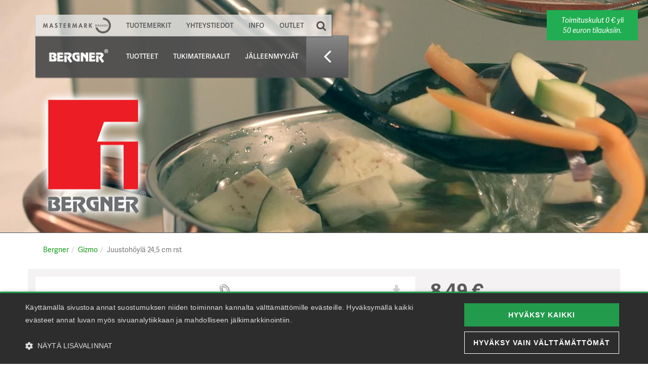

--- FILE ---
content_type: text/html; charset=UTF-8
request_url: https://www.mastermarkbrands.fi/tuotemerkit/bergner/tuotteet/gizmo/juustohoyla-245-cm-rst-bg-3219/
body_size: 10746
content:
<!doctype html>
<html lang="fi" class="b2c">

	
	<!-- base/head -->
	<head>
		<script type="text/javascript">
			window.dataLayer = window.dataLayer || [];

			// Setup Google Consent Mode for Cookie-Script
			function gtag() {
				dataLayer.push(arguments);
			}
			gtag("consent", "default", {
				ad_storage: "denied",
				analytics_storage: "denied",
				wait_for_update: 500
			});
			gtag("set", "ads_data_redaction", true);


// class
var SofisDebug = function() {}

SofisDebug.enabled = 0;

// Usage: console.log(SofisDebug.info(), ...);
// static method
SofisDebug.info = function(msg) {
	var time = SofisDebug.microtime(true);
	var rv = time + ' (' + (time - this.last) + ' / ' + (time - this.start) + ')';
	this.last = time;
	return rv;
};

// method
SofisDebug.microtime = function(get_as_float) {
  //  discuss at: http://phpjs.org/functions/microtime/
  // original by: Paulo Freitas
  //   example 1: timeStamp = microtime(true);
  //   example 1: timeStamp > 1000000000 && timeStamp < 2000000000
  //   returns 1: true

  var now = new Date()
    .getTime();
  var s = parseInt(now, 10);

  return (get_as_float) ? now : (Math.round((now - s) * 1000) / 1000) + ' ' + s;
}

if("performance" in window && performance.timing && performance.timing.navigationStart) {
	SofisDebug.start = performance.timing.navigationStart;
} else {
	SofisDebug.start = SofisDebug.microtime(true);
}
SofisDebug.last = SofisDebug.start;

console.log(SofisDebug.info(), 'start');
		</script>

		<!-- Header required -->
		
<title>Juustohöylä 24,5 cm rst - Mastermark Brands Oy</title>

<meta http-equiv="content-type" content="text/html; charset=UTF-8"/>
<meta name="description" content="Bergner-tuotteilla on hyvä hinta-laatusuhde. Gizmo-tuotteiden monipuolisesta valikoimasta löydät oikean välineen kaikkiin olennaisiin keittiön töihin."/>
<meta name="generator" content="concrete5 - 5.7.5.9"/>
<script type="text/javascript">
    var CCM_DISPATCHER_FILENAME = "/index.php";
    var CCM_CID = "786";
    var CCM_EDIT_MODE = false;
    var CCM_ARRANGE_MODE = false;
    var CCM_IMAGE_PATH = "/concrete/images";
    var CCM_TOOLS_PATH = "/index.php/tools/required";
    var CCM_APPLICATION_URL = "https://www.mastermarkbrands.fi";
    var CCM_REL = "";
</script>

<link rel="stylesheet" type="text/css" href="/application/blocks/basket_status/view.css">
<link rel="stylesheet" type="text/css" href="/application/blocks/autonav/templates/nav_sub/view.css">
<script type="text/javascript" src="/concrete/js/jquery.js"></script>
<!--[if lt IE 9]><script type="text/javascript" src="/concrete/js/ie/html5-shiv.js"></script><![endif]-->
<!--[if lt IE 9]><script type="text/javascript" src="/concrete/js/ie/respond.js"></script><![endif]-->
<link href="/application/files/cache/css/674c37f1264faa24e4cc09b4d37024e5da0ad22e.css" rel="stylesheet" type="text/css" media="all" data-source="/concrete/css/font-awesome.css /concrete/css/jquery-magnific-popup.css /application/css/select2/select2.min.css /application/js/lib/slick-1.5.7/slick.css /application/js/lib/slick-1.5.7/slick-theme.css /concrete/css/jquery-ui.css">
		<script type="text/javascript">
//console.log(SofisDebug.info(), 'header_required');

$(document).ready(function() { console.log(SofisDebug.info(), 'ready1'); });
$(window).load(function() { console.log(SofisDebug.info(), 'load1'); });
		</script>

		<script type="text/javascript" src="/application/js/sofislib/dynamic-ui/dynamic-ui.js"></script>
		<script type="text/javascript">

// debug
//console.log(SofisDebug.info(), 'dynamic-ui.js');


			// Alustus
			var webshopProducts = {};
			var webshopCategories = {};
			webshopCategories['tryh'] = {};
			webshopCategories['osry'] = {};
			var webshopThemes = {};
			var webshopOffers = {};
			var webshopPresales = {};

			var webshopTemplates = {};



		</script>

		<!-- Meta -->
		<meta http-equiv="X-UA-Compatible" content="IE=edge">
		<meta name="viewport" content="width=device-width, initial-scale=1">

		<meta name="google-site-verification" content="mCeqw7ZgQhMezkMI4s4RThrRbjltMZGWwx6iwgEr1Ak" />

		<!-- Styles -->
		<link href="/application/css/lib/bootstrap-3.3.5/css/bootstrap.min.css" rel="stylesheet" type="text/css">
		<link href="/application/themes/mmbrands/css/style.css" rel="stylesheet">
		<link href="/application/themes/mmbrands/css/print.css" rel="stylesheet">
		<link href="/application/themes/mmbrands/css/checkout.css" rel="stylesheet">

				<link href="/application/themes/mmbrands/css/b2c/style.css" rel="stylesheet">
		<link href="/application/themes/mmbrands/css/b2c/header.css" rel="stylesheet">
		<link href="/application/themes/mmbrands/css/b2c/content.css" rel="stylesheet">
		<link href="/application/themes/mmbrands/css/b2c/basket.css" rel="stylesheet">

		
		<style type="text/css">
								body.tryh #header-image {
						background-image: url('/application/themes/mmbrands/img/b2c/tryh/header/060.jpg');
					}
					</style>

		
		<!-- custom/favicon -->
		<link rel="apple-touch-icon" sizes="180x180" href="/application/themes/mmbrands/fav/apple-touch-icon.png">
		<link rel="icon" type="image/png" href="/application/themes/mmbrands/fav/favicon-32x32.png" sizes="32x32">
		<link rel="icon" type="image/png" href="/application/themes/mmbrands/fav/favicon-16x16.png" sizes="16x16">
		<link rel="manifest" href="/application/themes/mmbrands/fav/manifest.json">
		<link rel="mask-icon" href="/application/themes/mmbrands/fav/safari-pinned-tab.svg" color="#3f9c35">
		<meta name="theme-color" content="#ffffff">

		
		<!-- custom/open_graph -->
		<meta property="og:site_name" content="SITE">
		<meta property="og:url" content="https://www.mastermarkbrands.fi/tuotemerkit/bergner/tuotteet/gizmo/">
		<meta property="og:title" content="Gizmo">
		<meta property="og:type" content="website">
		<meta property="og:description" content="">
		<meta property="og:image" content="https://www.mastermarkbrands.fi/application/themes/mmbrands/img/share.jpg">
		<meta property="og:image:type" content="image/jpg">
		<meta property="og:image:width" content="750">
		<meta property="og:image:height" content="450">

		
		<!-- custom/typekit -->
		<script src="//use.typekit.net/weq6tix.js"></script>
		<script>try{Typekit.load({ async: true });}catch(e){}</script>


		        <!-- Cookie consent -->
        <script type="text/javascript" charset="UTF-8" src="//cdn.cookie-script.com/s/58b9bbedfda951e52336b8ef9b09be53.js"></script>
		<!-- Google Tag Manager -->
		<script>
			(function(w,d,s,l,i){w[l]=w[l]||[];w[l].push({'gtm.start':
			new Date().getTime(),event:'gtm.js'});var f=d.getElementsByTagName(s)[0],
			j=d.createElement(s),dl=l!='dataLayer'?'&l='+l:'';j.async=true;j.src=
			'https://www.googletagmanager.com/gtm.js?id='+i+dl;f.parentNode.insertBefore(j,f);
			})(window,document,'script','dataLayer','GTM-P5BHJ8S');
		</script>
		<!-- End Google Tag Manager -->
		<!-- Facebook Pixel Code -->
		<script>
			!function(f,b,e,v,n,t,s)
			{if(f.fbq)return;n=f.fbq=function(){n.callMethod?
			n.callMethod.apply(n,arguments):n.queue.push(arguments)};
			if(!f._fbq)f._fbq=n;n.push=n;n.loaded=!0;n.version='2.0';
			n.queue=[];t=b.createElement(e);t.async=!0;
			t.src=v;s=b.getElementsByTagName(e)[0];
			s.parentNode.insertBefore(t,s)}(window, document,'script',
			'https://connect.facebook.net/en_US/fbevents.js');

			fbq('consent', 'revoke');
			fbq('set', 'autoConfig', 'false', '1317676115021919');
			fbq('init', '1317676115021919');
			fbq.disablePushState = true;
			fbq('track', 'PageView');
		</script>
		<!-- End Facebook Pixel Code -->
		<!-- Adform Tracking Code BEGIN -->
		<script type="text/plain" data-cookiescript="accepted" data-cookiecategory="targeting">
			window._adftrack = Array.isArray(window._adftrack) ? window._adftrack : (window._adftrack ? [window._adftrack] : []);
			window._adftrack.push({
				HttpHost: 'track.adform.net',
				pm: 2478614			});
			(function () { var s = document.createElement('script'); s.type = 'text/javascript'; s.async = true; s.src = 'https://s2.adform.net/banners/scripts/st/trackpoint-async.js'; var x = document.getElementsByTagName('script')[0]; x.parentNode.insertBefore(s, x); })();

		</script>
		<!-- Adform Tracking Code END -->


<script>
console.log(SofisDebug.info(), 'head');
</script>
	</head>

	<body class="b2c on-top tryh tryh-060 no-sidebar" data-tryh="060">
		<!-- custom/tracking noscript -->
		<noscript>
			<iframe src="https://www.googletagmanager.com/ns.html?id=GTM-P5BHJ8S" height="0" width="0" style="display:none;visibility:hidden"></iframe>
		</noscript>

		<script>
			dataLayer.push({"pageFound":true,"notLoggedIn":true});
		</script>

		<div id="page-wrapper" class="ccm-ui ccm-page page-type-osry-page page-template-full" style="transform: none;">


			<div id="b2c-header-wrapper" class="hidden-print">
				

				<!-- elements/layout/b2c/header -->
				<div id="nav-mobile-toggle" class="visible-xs drop-shadow">
					<i class="fa fa-bars"></i>
				</div>

				<div id="quick-search-button-mobile" class="visible-xs drop-shadow"></div>

				<div id="basket-status-button" class="basket-status-button visible-xs drop-shadow"></div>

				<div id="nav-fixed" class="on-top">

					<div id="nav-fixed-inner">

						
								<!-- layout/b2c/header/nav-main -->

								<nav id="nav-sub" class="drop-shadow-sm-up">
									<ul>
																					<li class="logo img">
												<a href="/tuotemerkit/bergner/" class="valign-wrapper-sm-up">
													<img src="/application/themes/mmbrands/img/b2c/tryh/logo/nav/060.png" alt="" class="img-responsive valign-sm-up">
												</a>
											</li>

										

										<li class="popup">
											<a href="/tuotemerkit/bergner/tuotteet/">Tuotteet</a>
											<ul id="osry-list" style="display: none;">
																																							<li><a href="/tuotemerkit/bergner/tuotteet/gizmo/">Gizmo</a></li>
																																																				<li><a href="/tuotemerkit/bergner/tuotteet/infinity-chefs/">Infinity Chefs</a></li>
																																																				<li><a href="/tuotemerkit/bergner/tuotteet/masterpro/">Masterpro</a></li>
																																																				<li><a href="/tuotemerkit/bergner/tuotteet/muut/">Muut</a></li>
																																																				<li><a href="/tuotemerkit/bergner/tuotteet/pannut-ja-kattilat/">Pannut ja kattilat</a></li>
																																																				<li><a href="/tuotemerkit/bergner/tuotteet/san-ignacio/">San Ignacio</a></li>
																																																				<li><a href="/tuotemerkit/bergner/tuotteet/tarjoustuotteet/" class="tarjoustuotteet">Tarjoustuotteet</a></li>

																																																				<li><a href="/tuotemerkit/bergner/tuotteet/veitset/">Veitset</a></li>
																																				</ul>
										</li>



										<li class="popup">
											<a href="#" onclick="return false;">Tukimateriaalit</a>
											<ul style="display: none;">
																									<li><a href="/tuotemerkit/bergner/lisamateriaalit/lehdistotiedotteet/">Lehdistötiedotteet</a></li>
																									<li><a href="/tuotemerkit/bergner/lisamateriaalit/videot/">Videot</a></li>
																									<li><a href="/tuotemerkit/bergner/lisamateriaalit/kayttoohjeet/">Käyttöohjeet</a></li>
																							</ul>
										</li>



										<li class="direct">
											<a href="/tuotemerkit/bergner/jalleenmyyjat/">Jälleenmyyjät</a>
										</li>


										<li class="toggle hidden-xs"><a href="#"><i class="fa fa-angle-left"></i></a></li>
									</ul>
								</nav>


						<div class="clearfix"></div>

						
								<!-- layout/b2c/header/nav-main -->
								<nav id="nav-main" class="drop-shadow-sm-up">
									<ul>
										<li class="logo"><a href="/">
											<img src="/application/themes/mmbrands/img/b2c/logo.png" alt="" class="img-responsive">
											<img src="/application/themes/mmbrands/img/b2c/logo-color.png" alt="" class="color img-responsive">
										</a></li>


										<li class="popup"><a href="#" onclick="return false;">Tuotemerkit</a>
											<ul id="tryh-list" style="display: none;">
											<div>
												<li class="group-title">Koti ja keittiö:</li>
	
												<li><a href="/tuotemerkit/barbecook/">Barbecook</a></li>
													<li><a href="/tuotemerkit/bergner/">Bergner</a></li>
													<li><a href="/tuotemerkit/borner/">Börner</a></li>
													<li><a href="/tuotemerkit/chefn/">Chef'n</a></li>
													<li><a href="/tuotemerkit/chefs-choice/">Chef's Choice</a></li>
													<li><a href="/tuotemerkit/chesapeake-bay-candle/">Chesapeake Bay Candle</a></li>
													<li><a href="/tuotemerkit/cole-mason/">Cole & Mason</a></li>
													<li><a href="/tuotemerkit/cuisipro/">Cuisipro</a></li>
													<li><a href="/tuotemerkit/dreamfarm/">Dreamfarm</a></li>
													<li><a href="/tuotemerkit/eva-solo/">Eva Solo</a></li>
													<li><a href="/tuotemerkit/exentri/">Exentri</a></li>
													<li><a href="/tuotemerkit/glencairn/">Glencairn</a></li>
													<li><a href="/tuotemerkit/hinza/">Hinza</a></li>
													<li><a href="/tuotemerkit/idesign/">iDesign</a></li>
													<li><a href="/tuotemerkit/ken-hom/">Ken Hom</a></li>
													<li><a href="/tuotemerkit/lind-dna/">LIND DNA</a></li>
													<li><a href="/tuotemerkit/lekue/">Lékué</a></li>
													<li><a href="/tuotemerkit/mastermark/">Mastermark</a></li>
													<li><a href="/tuotemerkit/mastrad/">Mastrad</a></li>
													<li><a href="/tuotemerkit/muut-taloustavarat/">Muut taloustavarat</a></li>
													<li><a href="/tuotemerkit/point-virgule/">Point-Virgule</a></li>
													<li><a href="/tuotemerkit/priot/">Priot</a></li>
													<li><a href="/tuotemerkit/pulltex/">Pulltex</a></li>
													<li><a href="/tuotemerkit/saving-the-planet/">Saving the Planet</a></li>
													<li><a href="/tuotemerkit/sistema/">Sistema</a></li>
													<li><a href="/tuotemerkit/skottsberg/">Skottsberg</a></li>
													<li><a href="/tuotemerkit/smidge/">Smidge</a></li>
													<li><a href="/tuotemerkit/swiss-diamond/">Swiss Diamond</a></li>
													<li><a href="/tuotemerkit/tapio/">Tapio</a></li>
													<li><a href="/tuotemerkit/tramontina/">Tramontina</a></li>
													<li><a href="/tuotemerkit/vacu-vin/">Vacu Vin</a></li>
													<li><a href="/tuotemerkit/victorinox-keittioveitset/">Victorinox-keittiöveitset</a></li>
													<li><a href="/tuotemerkit/vulkanus/">Vulkanus</a></li>
													<li><a href="/tuotemerkit/vuolu/">Vuolu</a></li>
													<li><a href="/tuotemerkit/woodwick/">WoodWick</a></li>
													<li><a href="/tuotemerkit/yamazaki/">Yamazaki</a></li>
													<li><a href="/tuotemerkit/yankee-candle/">Yankee Candle</a></li>
												<li class="group-title">Retkeily ja ulkoilu:</li>
	
												<li><a href="/tuotemerkit/aquapac/">Aquapac</a></li>
													<li><a href="/tuotemerkit/chefs-choice/">Chef's Choice</a></li>
													<li><a href="/tuotemerkit/fisher-space-pen/">Fisher Space Pen</a></li>
													<li><a href="/tuotemerkit/huomio/">Huomio</a></li>
													<li><a href="/tuotemerkit/mastermark/">Mastermark</a></li>
													<li><a href="/tuotemerkit/modestone/">Modestone</a></li>
													<li><a href="/tuotemerkit/saving-the-planet/">Saving the Planet</a></li>
													<li><a href="/tuotemerkit/skottsberg/">Skottsberg</a></li>
													<li><a href="/tuotemerkit/smidge/">Smidge</a></li>
													<li><a href="/tuotemerkit/thermos/">Thermos</a></li>
													<li><a href="/tuotemerkit/victorinox-keittioveitset/">Victorinox-keittiöveitset</a></li>
													<li><a href="/tuotemerkit/victorinox-taskutyokalut/">Victorinox-taskutyökalut</a></li>
													<li><a href="/tuotemerkit/victorinox-travel-gear/">Victorinox Travel Gear</a></li>
													<li><a href="/tuotemerkit/vulkanus/">Vulkanus</a></li>
													<li><a href="/tuotemerkit/wenger/">Wenger</a></li>
												<li class="group-title">Viranomaiskäyttö:</li>
	
												<li><a href="/tuotemerkit/asp/">ASP</a></li>
													<li><a href="/tuotemerkit/fisher-space-pen/">Fisher Space Pen</a></li>
													<li><a href="/tuotemerkit/victorinox-taskutyokalut/">Victorinox-taskutyökalut</a></li>
													<li><a href="/tuotemerkit/warq/">WARQ</a></li>
												</div>
											</ul>
										</li>

										<li class="direct"><a href="/yhteystiedot/">Yhteystiedot</a></li>

										<li class="popup"><a href="#" onclick="return false;">Info</a>
											<ul style="display: none;">

													<li><a href="/info/yritysesittely/">Yritysesittely</a></li>
													<li><a href="/info/verkkokaupan-ohjeet-ja-toimitusehdot/">Verkkokaupan ohjeet ja toimitusehdot</a></li>
													<li><a href="/info/tietosuojaseloste/">Tietosuojaseloste</a></li>
													<li><a href="/info/in-english/">In English</a></li>
													<li class="hr hidden-xs"><hr></li>
	
												<li><a href="https://extranet.mastermarkbrands.fi" target="_blank">Jälleenmyyjien extranet <i class="fa fa-external-link"></i></a></li>
											</ul>
										</li>

										<li class="direct"><a href="/outlet/">Outlet</a></li>

										<li class="icon quick-search-button">

											<div id="quick-search-button">
												<div id="quick-search-query-wrapper">
													<input id="quick-search-query" type="text" class="form-control" placeholder="Odota...">
												</div>
												<a href="#" onclick="quickSearch.toggleForm(); return false;"><i class="fa fa-search"></i></a>
											</div>

										</li>

										<li class="icon basket-status-button hidden-xs"></li>
									</ul>
									
								</nav>

					</div>

					<div id="quick-search-result" class="drop-shadow"></div>

					<div id="basket-status" class="basket-status drop-shadow"></div>

					<div id="tab-close-button" class="visible-xs drop-shadow">
						<a href="#" onclick="setMobileTab(); return false;"><i class="fa fa-times"></i></a>
					</div>

				</div>

				
				<script id="quick-search-result-template" type="text/x-handlebars-template">
						{{#if showTryhFilter}}
							<div class="quick-search-filter-selections">
								<div><input type="checkbox" value="tryhFilter" {{#if tryhFilterSelected}}checked {{/if}}id="qs-filter-tryh" onclick="quickSearch.toggleFilter(this);"> Hae vain tästä tuoteryhmästä</div>
							</div>
						{{/if}}

						{{#if qsRes}}

							<div class="summary">
								<div class="pull-right clickable hidden-xs" onclick="quickSearch.toggleForm();"><i class="fa fa-times"></i></div>
								<div>Hakutuloksia {{#if sliced}} yli {{/if}} {{count}} kpl</div>
							</div>

							<div id="quick-search-result-inner">

							{{#each qsRes}}
								<div class="qs-item">

									<div class="img">
										{{#if img_filename}}
											{{#unless img_video_url}}
												<a class="quick-view" href="#" onclick="quickView.open('{{tuotekoodi}}'); return false;"><span><img src="{{img_path_cache}}/50x50/{{img_filename}}" alt="{{nimi}}"></span></a>
											{{/unless}}
										{{/if}}
									</div>
									<div class="name"><a class="quick-view" href="#" onclick="quickView.open('{{tuotekoodi}}'); return false;"><span>{{nimi}}</span></a></div>

									<div class="clearfix"></div>
									<div class="data">

										<div>
											<div class="price detail pull-right">{{getFormattedPrice tuotekoodi}}</div>
											<div class="detail">Tuotekoodi: {{tuotekoodi}}</div>
											<div class="detail">
												<span>Varastosaldo:</span>
												{{#if2 varastosaldo_light '==' 'green'}}
													<i class="fa fa-circle varastosaldo green"></i>
													<span>Tuotetta on varastossa</span>
												{{/if2}}
												{{#if2 varastosaldo_light '==' 'yellow'}}
													<i class="fa fa-circle varastosaldo yellow"></i>
													<span>Varastossa muutamia</span>
												{{/if2}}
												{{#if2 varastosaldo_light '==' 'red'}}
													<i class="fa fa-circle varastosaldo red"></i>
													<span>Ei varastossa, selvitämme saatavuuden pyydettäessä</span>
												{{/if2}}
											</div>

										</div>

										<div class="clearfix"></div>

										
					<!-- elements/webshop/basket_control/order -->
					{{#if2 type '==' 'poistunut'}}
						<div class="header header-sm red">
							Poistunut valikoimasta
						</div>

					{{else}}
													<div
								class="basket-control order "
								data-key="{{tuotekoodi}}"
								data-value="{{basketDefaultValue}}"

								{{#if2 type '!=' 'tilaustuote'}}
								data-max="{{varastosaldo}}"
								{{else}}
								data-step="{{taydennysmaara}}"
								{{/if2}}

								data-basket-type="order"
								data-tmpl-out="order-control-template-add"
								data-tmpl-in="order-control-template-edit"
							></div>

											{{/if2}}

									</div>
								</div>
							{{/each}}

							</div>

						{{else}}
							<div class="no-match">
								<div class="pull-right clickable hidden-xs" onclick="quickSearch.toggleForm();"><i class="fa fa-times"></i></div>
								<div>Ei hakutuloksia</div>
							</div>
						{{/if}}
				</script>

										<div id="tryh-logo">
							<div class="container">
								<div class="row">
									<div class="col-xs-12 col-md-8">
										<div class="img-wrapper valign-wrapper">
											<img src="/application/themes/mmbrands/img/b2c/tryh/logo/060.png" alt="Bergner" class="img-responsive valign">
										</div>
									</div>
								</div>
							</div>
						</div>
							</div>

			<div id="b2c-main-wrapper">
				
					<!-- elements/layout/b2c/content -->

					
													<div id="header-image" class="hidden-print">
									<div class="ale-toimitusmaksu">
										Toimituskulut 0 € yli 50 euron tilauksiin.
									</div>
								</div>
					
					<div id="b2c-content" class="">


						<div class="toggleable-content">
							<div class="container">
								<div class="row">
									<div class="col-xs-12">
										
																			</div>
								</div>
							</div>
						</div>




						<div class="container">
							<div class="row">


								<div id="b2c-main" class="main main-product_browser col-xs-12 col-md-12 no-sidebar">

									<nav role="navigation" aria-label="breadcrumb" class="hidden-print"><ol class="breadcrumb"><li><a href="/tuotemerkit/bergner/" target="_self">Bergner</a></li><li><a href="/tuotemerkit/bergner/tuotteet/gizmo/" target="_self">Gizmo</a></li><li class="active">Juustohöylä 24,5 cm rst</li></ol></nav>
									
										
									
							<!-- elements/layout/main/product_browser -->
							

			<script type="text/javascript">
				$(document).on('DynamicUI:done:productData', function () {
					viewUpdate.updatePrices();
					var tuotekoodi = "BG-3219";
					var price = viewUpdate.getPrice(tuotekoodi);
					if(window.fbq) fbq('track', 'ViewContent', {
						content_type: "product",
						content_name: "Juustoh\u00f6yl\u00e4 24,5 cm rst",
						content_ids: [tuotekoodi],
						value: price,
						currency: 'EUR'
					});
				});
			</script>

			<div class="row">
				<div class="product-full">

					
					
					<div class="col-xs-12- col-md-8 hidden-print">
						
				<!-- elements/webshop/product/images -->
				<div id="product-images" style="position: relative;">
											<div id="product-main-image">

																	<div class="image">
										<span class="download" style="display: block;"><a href="https://images.mastermarkbrands.fi/tuotekuvat/orig/BG-3219.jpg" target="_blank" title="Lataa painokelpoinen kuva"><i class="fa fa-download"></i></a></span>
										<img src="https://images.mastermarkbrands.fi/tuotekuvat/cache/500x300/BG-3219.jpg" alt="Juustohöylä 24,5 cm rst" class="clickable img-responsive" data-orig="https://images.mastermarkbrands.fi/tuotekuvat/orig/BG-3219.jpg">
									</div>

								
						</div>
					
				</div>
					</div>

					<div class="col-xs-12- col-md-4">
						<div id="share">
							<div class="pull-right">
								
					<!-- custom/addthis -->
					<div id="addthis">
						<div class="addthis_toolbox addthis_default_style addthis_32x32_style">
							<a class="addthis_button_preferred_1"></a>
							<a class="addthis_button_preferred_2"></a>
							<a class="addthis_button_preferred_3"></a>
							<a class="addthis_button_preferred_4"></a>
							<a class="addthis_button_compact"></a>
							<a class="addthis_counter addthis_bubble_style"></a>
						</div>
						<script type="text/plain" data-cookiescript="accepted" data-cookiecategory="targeting" src="//s7.addthis.com/js/300/addthis_widget.js#pubid=ra-522d99496535b158" async></script>
					</div>
							</div>
						</div>
						<div class="clearfix"></div>
						
				<!-- elements/webshop/product/details -->
				<div class="product-details">

					<div class="visible-print">
													<img src="https://images.mastermarkbrands.fi/tuotekuvat/cache/500x300/BG-3219.jpg" alt="Juustohöylä 24,5 cm rst" class="img-responsive">

											</div>

		
					<div class="price"><span class="webshop-dynamic-price" data-key="BG-3219"> </span></div>

							<div class="alv hidden-b2c">(Sis. alv. <span class="webshop-dynamic-alv" data-key="BG-3219"> </span> %)</div>
		
							<div><span class="detail">Tuotekoodi:</span> BG-3219</div>
					<div><span class="detail">EAN:</span> 6944217207552</div>

								<div>
							<span class="detail">Varastosaldo:</span>
										<i class="fa fa-circle varastosaldo green"></i>
							<span>Tuotetta on varastossa</span>
									</div>
		
					
					
					<div class="detail webshop-pricing-table" data-key="BG-3219"></div>

					<div class="basket-controls">


						<div class="basket-control order"
							data-key="BG-3219"
							data-value="12"
														data-max="106"
														data-basket-type="order"
							data-tmpl-out="order-control-template-add"
							data-tmpl-in="order-control-template-edit"
						></div>



					</div>
				</div>

				<div class="clearfix visible-print"></div>
					</div>

					<div class="col-xs-12- col-md-8">
						
				<!-- elements/webshop/product/description -->
				<div class="product-description">

					<button class="btn btn-default btn-xs pull-right" onclick="quickView.open('BG-3219', true)">
						<span class="fa fa-copy"></span>
					</button>

					<h1>Juustohöylä 24,5 cm rst</h1>
					<div>
						<p>Bergner-tuotteilla on hyvä hinta-laatusuhde. Gizmo-tuotteiden monipuolisesta valikoimasta löydät oikean välineen kaikkiin olennaisiin keittiön töihin.</p>
					</div>

					<div class="mittatiedot">


						<h3>Lisätiedot</h3>

	
	
	
							<span class="key">Takuu:</span> <span class="value">2 v</span><br>
	
							<span class="key">Takuun lisäselvitys:</span> <span class="value">Takuu koskee materiaali- ja valmistusvirheitä</span><br>
	
							<span class="key">Materiaali:</span> <span class="value">Ruostumaton teräs</span><br>
	
	
	

						<h3>Mittatiedot</h3>

								<div style="margin: 10px 0px 5px;"><strong>Yksittäinen tuote</strong></div>
									<span class="key">Paino (netto):</span> <span class="value">0,375</span> <span class="yksikko">kg</span> <br>
									<span class="key">Paino (brutto):</span> <span class="value">0</span> <span class="yksikko">kpl</span> <br>
								<div style="margin: 10px 0px 5px;"><strong>Jakelupakkaus</strong></div>
									<span class="key">Paino (brutto):</span> <span class="value">7,78</span> <span class="yksikko">kg</span> <br>
	

				</div>
			</div>
					</div>

					
					<div class="clearfix"></div>

				</div>
			</div>
								</div>

							</div>
						</div>


					</div>


			</div>




		</div> <!-- #page-wrapper -->

		<div id="footer-wrapper" class="ccm-ui hidden-print">
			
				<!-- elements/layout/footer -->
				<div id="footer" class="container">
					<div class="row">
					
						<div id="footer-left" class="col-xs-12 col-md-4">
							

    <img src="/application/files/8414/5587/9145/mmb_logo_ftr.png" alt="" width="199" height="46" class="ccm-image-block img-responsive bID-65">

						</div>

						<div id="footer-center" class="col-xs-12 col-md-4">
							

    <p style="text-align: center;">Mastermark Brands Oy  |  Vajossuonkatu 16, 20360 TURKU<br>info@mastermarkbrands.fi
</p>
						</div>

						<div id="footer-right" class="col-xs-12 col-md-4">
													</div>

					</div>

					<div id="sofis-signature">
						<a href="http://www.sofis.fi" target="_blank"><img src="/application/themes/mmbrands/img/sofis_signature.png" alt="Sofis Dedign"></a>
					</div>

				</div>
		</div>

		<div id="static-content" class="hidden">
			<a href="/tuotemerkit/bergner/tuotteet/gizmo/juustohoyla-245-cm-rst-bg-3219/">Juustohöylä 24,5 cm rst</a> <a href="/tuotemerkit/bergner/tuotteet/gizmo/lihanuija-255-cm-bg-4457/">Lihanuija 25,5 cm</a> 		</div>

		<script>

			$(document).on('jsLogin:logout:start', function () {
				// CHECK ihan alkuun jotain näkyvää ruudulle
				$("body").html('<center style="font-size: 30pt; margin-top: 200px;">LOGGING OUT...</center>');
			});

			$(document).on('jsLogin:logout', function () {
				$("body").html('<center style="font-size: 30pt; margin-top: 200px;">LOGGED OUT</center>');
				window.location.href = '/';
			});
		</script>


				<!-- custom/tracking noscript -->
		<noscript>
			<img height="1" width="1" style="display:none" src="https://www.facebook.com/tr?id=1317676115021919&ev=PageView&noscript=1" />
			<p style="margin:0;padding:0;border:0;">
				<img src="https://track.adform.net/Serving/TrackPoint/?pm=2478614" width="1" height="1" alt="" />
			</p>
		</noscript>

<script>
//console.log(SofisDebug.info(), 'content');
</script>

		<!-- base/tail -->
		<!-- JavaScript at the bottom for fast page loading -->
		<script type="text/javascript" src="/application/files/cache/js/05308ee8a61b1d0359103724715110bb6b523f14.js" data-source="/concrete/js/underscore.js /concrete/js/jquery-magnific-popup.js /application/js/lib/jquery-equalheights-1.5.1/jquery.equalheights.min.js /application/js/select2/select2.full.min.js /application/js/lib/jquery-cookie-1.4.1/jquery.cookie.js /application/js/lib/slick-1.5.7/slick.min.js /application/js/lib/responsive-bootstrap-toolkit-2.5.0/bootstrap-toolkit.min.js"></script>
<script type="text/javascript" src="/concrete/js/jquery-ui.js"></script>
<script type="text/javascript" src="/packages/sofis_webshop/js/webshop.js"></script>
<script type="text/javascript" src="/packages/sofis_basket/js/basket.js"></script>
<script type="text/javascript" src="/packages/sofis_basket/js/handlebars.js"></script>
<script type="text/javascript" src="/application/files/cache/js/4aca3d678d0a2faa1aaf6c2fd0c2b3256565f54e.js" data-source="/application/js/login.js /application/js/lib/PapaParse-4.1.2/papaparse.min.js /concrete/blocks/image/js/hover.js"></script>
<script>
//console.log(SofisDebug.info(), 'footer_required');
</script>

		<!-- scripts concatenated and minified via ant build script-->
		<script type="text/javascript" src="/application/css/lib/bootstrap-3.3.5/js/bootstrap.min.js"></script>
		<script type="text/javascript" src="/application/themes/mmbrands/js/script.js"></script>

		<script type="text/javascript" src="/application/js/basket_cust.js"></script>
		<script type="text/javascript" src="/application/js/api.js"></script>
		<script type="text/javascript" src="/application/js/callback.js"></script>
		<script type="text/javascript" src="/application/js/customer.js"></script>
		<script type="text/javascript" src="/application/js/quick_view.js"></script>
		<script type="text/javascript" src="/application/js/quick_search.js"></script>
		<script type="text/javascript" src="/ccm/assets/localization/select2/js"></script>

		<script type="text/javascript" src="/application/themes/mmbrands/js/b2c.js"></script>

		
			<!-- elements/webshop/quick_view -->

			<!-- Quick view template -->
			<script id="product-quick-view-template" type="text/x-handlebars-template">
				<div id="product-quick-view" class="ccm-ui">

					<div class="header green">
						<span class="fa fa-eye" style="font-weight: normal;"></span> <span>PIKAKATSELU</span>
					</div>

					<div class="images">

						{{#if images}}
							<div id="main-image">
								{{#if img_video_url}}
									<div class="image youtube">
										<span class="youtube clickable"><i class="fa fa-youtube-play"></i></span>
										<img src="{{img_filename-mq}}" alt="{{nimi}}" class="clickable">
									</div>
								{{else}}
									<div class="image">
										<img src="{{img_path_cache}}/250x200/{{img_filename}}" alt="{{nimi}}" class="clickable">
									</div>
								{{/if}}

								{{#each images}}
									{{#unless youtube}}
										<div class="image">
											<img src="{{path_cache}}/250x200/{{filename}}" alt="{{../nimi}}" class="clickable">
										</div>
									{{else}}
										<div class="image youtube">
											<span class="youtube clickable"><i class="fa fa-youtube-play"></i></span>
											<img src="{{filename-mq}}" alt="{{../nimi}}" class="clickable">
										</div>
									{{/unless}}
								{{/each}}
							</div>
							<div id="extra-images">
								{{#if img_video_url}}
									<div class="image youtube">
										<span class="youtube clickable"><i class="fa fa-youtube-play"></i></span>
										<img src="{{img_filename-mq}}" alt="{{nimi}}" class="clickable">
									</div>
								{{else}}
									<div class="image">
										<img src="{{img_path_cache}}/50x50/{{img_filename}}" alt="{{nimi}}" class="clickable">
									</div>
								{{/if}}
								{{#each images}}
									{{#unless youtube}}
										<div class="image clickable">
											<img src="{{path_cache}}/50x50/{{filename}}" alt="{{../nimi}}">
										</div>
									{{else}}
										<div class="image clickable youtube">
											<span class="youtube clickable"><i class="fa fa-youtube-play"></i></span>
											<img src="{{filename-mq}}" alt="{{../nimi}}" class="clickable">
										</div>
									{{/unless}}
								{{/each}}
							</div>
							<div class="clearfix"></div>
						{{else}}
							<div id="main-image">
								{{#if img_video_url}}
									<div class="image youtube">
										<span class="youtube clickable"><i class="fa fa-youtube-play"></i></span>
										<img src="{{img_filename-mq}}" alt="{{../nimi}}" class="clickable">
									</div>
								{{else}}
									{{#if img_filename}}
										<div class="image">
											<img src="{{img_path_cache}}/250x200/{{img_filename}}" alt="{{nimi}}" class="clickable">
										</div>
									{{else}}
										<div class="image">
											<div class="placeholder" style="padding: 15px;">Tuotekuva tulossa</div>
										</div>
									{{/if}}
								{{/if}}
							</div>
						{{/if}}

						{{#if2 type 'in' 'uutuus' 'poistotuote' 'tilaustuote'}}
							<div class="product-badge">
								<img src="/application/themes/mmbrands/img/badge-{{type}}.png" alt="{{type}}">
							</div>
						{{/if2}}

						{{#if is_megatarjous}}
							<div class="product-badge megatarjous">
								<img src="/application/themes/mmbrands/img/badge-megatarjous.png" alt="Megatarjous">
							</div>
						{{/if}}

					</div>

					<div class="data" style="position: relative;">
						<div class="tryh">{{getTryh tryh}}</div>
						<div class="name">{{nimi}}</div>

						<button class="btn btn-default btn-xs pull-right" onclick="quickView.last();">
							<span class="fa fa-copy"></span>
						</button>

						<p class="description">{{cutText kuvaus 300}}</p>
						<p class="read-more"><a href="/tuotemerkit/{{href}}">Lue lisää tuotesivulta</a></p>

						<div style="float: left; margin-right: 15px;">
							<div><span class="detail">Tuotekoodi:</span> {{tuotekoodi}}</div>
							<div><span class="detail">EAN:</span> {{ean}}</div>
							<div>
								<span class="detail">Varastosaldo:</span>
								{{#if2 varastosaldo_light '==' 'green'}}
									<i class="fa fa-circle varastosaldo green"></i>
									<span>Tuotetta on varastossa</span>
								{{/if2}}
								{{#if2 varastosaldo_light '==' 'yellow'}}
									<i class="fa fa-circle varastosaldo yellow"></i>
									<span>Varastossa muutamia</span>
								{{/if2}}
								{{#if2 varastosaldo_light '==' 'red'}}
									<i class="fa fa-circle varastosaldo red"></i>
									{{#if toimitusaika}}
										<span>Tilaustuote, huomioi arvioitu toimitusaika</span>
									{{else}}
										<span>Ei varastossa, selvitämme saatavuuden pyydettäessä</span>
									{{/if}}
								{{/if2}}
							</div>

						{{#if toimitusaika}}
							<div>
								<span class="detail">Tilaustuote:</span>
								<span data-toggle="tooltip" data-placement="top" title="Tilaustuote on tuote, jota ei pidetä varastossamme, mutta joka voidaan tilata sinua varten valmistajalta. Tilaustuotteiden toimitusajat vaihtelevat kahdesta viikosta seitsemään viikkoon. Tilaustuotetta on mahdollista tilata vain minitilausmäärän mukainen määrä tai minimitilausmäärän kerrannaisia: joitakin tuotteita on mahdollista tilata yksikin kappale, mutta toisissa tuotteissa minitilausmäärä saattaa olla esimerkiksi 6 kpl, jolloin sinun on tilattava esim. 6 tai 12 kpl."><i class="fa fa-info-circle clickable"></i></span>
							</div>
							<div><span class="detail">Toimitusaika:</span> {{toimitusaika}}</div>
						{{/if}}
						</div>

						<div style="float: right; min-width: 240px;">
							<div class="price">
								{{formattedPrice perushinta}}
								{{#if hinta_orig}}
									<del>{{formattedPrice hinta_orig}}</del>
								{{/if}}
							</div>
							<div class="alv hidden-b2c">(Sis. alv. {{alv}} %)</div>

							{{#if FK_presale}}
								<div
									class="basket-control preOrder"
									data-key="{{tuotekoodi}}"
									data-basket-type="preOrder"
									data-tmpl-out="preOrder-control-template-add"
									data-tmpl-in="preOrder-control-template-edit"
								></div>
							{{else}}
								
					<!-- elements/webshop/basket_control/order -->
					{{#if2 type '==' 'poistunut'}}
						<div class="header header-sm red">
							Poistunut valikoimasta
						</div>

					{{else}}
													<div
								class="basket-control order "
								data-key="{{tuotekoodi}}"
								data-value="{{basketDefaultValue}}"

								{{#if2 type '!=' 'tilaustuote'}}
								data-max="{{varastosaldo}}"
								{{else}}
								data-step="{{taydennysmaara}}"
								{{/if2}}

								data-basket-type="order"
								data-tmpl-out="order-control-template-add"
								data-tmpl-in="order-control-template-edit"
							></div>

											{{/if2}}
							{{/if}}

						</div>

						<div class="clearfix"></div>

						{{#if variaatiotuote}}
							<div class="variations">

								<div class="title"><strong>Tuotteet</strong></div>

								{{#each variations}}
									<div class="variation">

										<div class="pull-left"><a class="quick-view" href="#" onclick="quickView.close(); quickView.open('{{tuotekoodi}}'); return false;">{{nimi}}</a></div>

										<div class="right" style="">

											<span>{{getFormattedPrice tuotekoodi}}</span>
											<span style="padding: 0px 20px;"><i class="fa fa-circle varastosaldo {{varastosaldo_light}}"></i></span>

											
					<!-- elements/webshop/basket_control/order -->
					{{#if2 type '==' 'poistunut'}}
						<div class="header header-sm red">
							Poistunut valikoimasta
						</div>

					{{else}}
													<div
								class="basket-control order pull-right"
								data-key="{{tuotekoodi}}"
								data-value="{{basketDefaultValue}}"

								{{#if2 type '!=' 'tilaustuote'}}
								data-max="{{varastosaldo}}"
								{{else}}
								data-step="{{taydennysmaara}}"
								{{/if2}}

								data-basket-type="order"
								data-tmpl-out="order-control-template-add"
								data-tmpl-in="order-control-template-edit"
							></div>

											{{/if2}}
										</div>

									</div>

									<div class="clearfix"></div>

								{{/each}}

								</div>
						{{/if}}

						<div
							class="basket-control favourite"
							data-key="{{tuotekoodi}}"
							data-basket-type="favourite"
							data-tmpl-out="favourite-control-template-add"
							data-tmpl-in="favourite-control-template-del"
						></div>

					</div>

				</div>
			</script>

			<script id="product-quick-view-clipboard-template" type="text/x-handlebars-template">
				<div id="product-quick-view" class="ccm-ui" style="background-color: White; padding: 15px;">

					<div id="copy-product">
						<div>{{nimi}}</div>
						<div>{{getTryh tryh}}</div>
						<div>Hinta: {{getFormattedPrice tuotekoodi}} (Sis. alv. {{alv}} %)</div>

						<div>{{kuvaus}}</div>

						<div>Tuotekoodi: {{tuotekoodi}}</div>
						<div>EAN: {{ean}}</div>
						{{#if2 varastosaldo_light '==' 'green'}}
							<div>Tuotetta on varastossa</div>
						{{/if2}}
						{{#if2 varastosaldo_light '==' 'yellow'}}
							<div>Varastossa muutamia</div>
						{{/if2}}
						{{#if2 varastosaldo_light '==' 'red'}}
							{{#if toimitusaika}}
								<div>Tilaustuote, huomioi arvioitu toimitusaika</div>
							{{else}}
								<div>Ei varastossa, selvitämme saatavuuden pyydettäessä</div>
							{{/if}}
						{{/if2}}
						{{#if img_filename}}
							<div>
								<img src="{{img_path_cache}}/250x200/{{img_filename}}" alt="{{nimi}}">
							</div>
						{{/if}}
					</div>
				</div>
			</script>

			<!-- Quick view error template -->
			<script id="product-quick-view-error-template" type="text/x-handlebars-template">
				<div id="product-quick-view" class="ccm-ui">

					<div class="header green">
						<span class="fa fa-eye" style="font-weight: normal;"></span> <span>PIKAKATSELU</span>
					</div>

					<div class="image">
						{{#if img_filename}}
							<img src="{{img_path_cache}}/250x200/{{img_filename}}" class="img-responsive" alt="{{nimi}}">
						{{else}}
							<div class="placeholder">Tuotekuva tulossa</div>
						{{/if}}
					</div>

					<div class="data" style="position: relative;">
						<h2>Tuotetta ei löytynyt</h2>
						<p></p>
						<p></p>
						<div class="clearfix"></div>

					</div>
				</div>
			</script>

		<script id="basket-status-button-template-empty" type="text/x-handlebars-template">
			<!-- Basket Status Button -->
		</script>

		<script id="basket-status-button-template" type="text/x-handlebars-template">
			<!-- Basket Status Button -->
			<a href="#" onclick="$('#basket-status').slideToggle('fast'); setMobileTab('basket'); return false;"><i class="fa fa-shopping-cart"></i> <span class="badge">{{basket.webshop.count}}</span></a>
		</script>

		<script id="basket-status-template-empty" type="text/x-handlebars-template">
			<!-- Basket Status Button -->
		</script>

		<script id="basket-status-template" type="text/x-handlebars-template">
			<!-- Basket Status Button -->

					<div>

						{{#if basket.webshop.count}}
							<div class="header green hidden-xs">Ostoskori</div>
						{{/if}}

						<div class="basket-status-items">
							<table>
								<thead>
									<tr>
										<th class="name">Tuote</th>
										<th class="amount">Kpl</th>
										<th class="price">Hinta</th>
									</tr>
								</thead>
								<tbody>
									{{#each basket.items}}
										<tr>
											<td class="name"><a class="quick-view" href="#" onclick="quickView.open('{{tuotekoodi}}'); return false;">{{nimi}}</a></td>
											<td class="amount">{{amount}}</td>
											<td class="price">{{formattedPrice price}}</td>
										</tr>
									{{/each}}

										<tr>
											<td class="amount">Hinta yhteensä</td>
											<td class=""></td>
											<td class="price">{{formattedPrice basket.webshop.total}}</td>
										</tr>

								</tbody>
							</table>

							<a href="/checkout/" class="btn btn-primary pull-right" style="margin-top: 20px; color: White !important;">SIIRRY TILAAMAAN</a>
						</div>
					</div>

		</script>

		<script id="order-control-template-add" type="text/x-handlebars-template">
			<form action="" method="" class="form add" data-key="{{key}}" data-action="add">
				<input type="hidden" name="action" class="action" value="add">
				<input type="hidden" name="key" class="key" value="{{key}}">

				{{#if2 step '>' 1}}
					<input type="number" name="amount" value="{{val}}" min="{{step}}" step="{{step}}" class="amount form-control has-tooltip">
					<span data-toggle="tooltip" data-placement="top" title="Tämän tilaustuotteen minimitilausmäärä: {{step}} kpl"><i class="fa fa-info-circle clickable" style="font-size: 14px;"></i></span>
					<input type="submit" value="Koriin" class="btn btn-primary" title="Lisää tuote ostoskoriin">

				{{else}}
					{{#if2 max '==' 0}}
						<input type="number" name="amount" value="1" class="amount form-control" disabled>
						<input type="submit" value="Ei varastossa" class="btn btn-primary" title="Tuotetta ei varastossa" disabled>

					{{else}}
						<input type="number" name="amount" value="1" min="1" max="{{max}}" class="amount form-control">
						<input type="submit" value="Koriin" class="btn btn-primary" title="Lisää tuote ostoskoriin">
					{{/if2}}
				{{/if2}}
			</form>
		</script>

		<script id="order-control-template-edit" type="text/x-handlebars-template">
			<form action="" method="" class="form delete" data-key="{{key}}" data-action="del">
				<input type="hidden" name="action" class="action" value="del">
				<input type="hidden" name="key" class="key" value="{{key}}">
				<input type="hidden" name="amount" class="amount" value="0">
				<span>Korissa {{amount}} kpl</span>
				<input type="submit" class="btn btn-danger" value="Poista" title="Poista tuote ostoskorista">
			</form>
		</script>

		<!-- btoc_featured_brand -blocktype -->
		<script id="btoc-featured-brand-product" type="text/x-handlebars-template">
			<div class="product">
				{{#if img_filename}}
					<div class="img">
						<a class="quick-view valign-wrapper" href="#" onclick="quickView.open('{{tuotekoodi}}'); return false;">
							{{#if2 type 'in' 'uutuus' 'poistotuote-A2' 'poistotuote-A3' 'poistotuote-A4' 'poistotuote-A5' 'tilaustuote' 'suosittelemme'}}
								<div class="product-badge">
									<img src="/application/themes/mmbrands/img/badge-{{type}}.png" alt="{{type}}">
								</div>
							{{/if2}}
							{{#if lazyload}}
								<img class="valign img-responsive" data-lazy="{{img_path_cache}}/250x200/{{img_filename}}" alt="{{nimi}}"></a>
							{{else}}
								<img class="valign img-responsive" src="{{img_path_cache}}/500x300/{{img_filename}}" alt="{{nimi}}">
							{{/if}}
						</a>
					</div>
				{{else}}
					<div class="img valign-wrapper"><div class="valign">Tuotekuva tulossa</div></div>
				{{/if}}

				<div class="text">
					<h3>{{nimi}}</h3>

					<div class="price">
						{{formattedPrice perushinta}}
						{{#if hinta_orig}}
							<del>{{formattedPrice hinta_orig}}</del>
						{{/if}}
					</div>

					
					<!-- elements/webshop/basket_control/order -->
					{{#if2 type '==' 'poistunut'}}
						<div class="header header-sm red">
							Poistunut valikoimasta
						</div>

					{{else}}
													<div
								class="basket-control order "
								data-key="{{tuotekoodi}}"
								data-value="{{basketDefaultValue}}"

								{{#if2 type '!=' 'tilaustuote'}}
								data-max="{{varastosaldo}}"
								{{else}}
								data-step="{{taydennysmaara}}"
								{{/if2}}

								data-basket-type="order"
								data-tmpl-out="order-control-template-add"
								data-tmpl-in="order-control-template-edit"
							></div>

											{{/if2}}
				</div>

				<div class="clearfix"></div>

			</div>
		</script>

		<!-- btoc_featured_brand -blocktype -->
		<script id="featured-tryh-products-tmpl" type="text/x-handlebars-template">
			<div id="featured-tryh-products">
				<div class="row">
					<div class="col-xs-12">
						<h2>Suosittelemme</h2>
					</div>

					{{#each featured}}
						<div class="col-xs-12 col-sm-12 col-md-6">
							<div class="product">
								<div class="row">

								{{#if img_filename}}
									<div class="col-xs-12 col-sm-6">
										<div class="img valign-wrapper">
											{{#if2 type 'in' 'uutuus' 'poistotuote-A2' 'poistotuote-A3' 'poistotuote-A4' 'poistotuote-A5' 'tilaustuote' 'suosittelemme'}}
												<div class="product-badge">
													<img src="/application/themes/mmbrands/img/badge-{{type}}.png" alt="{{type}}">
												</div>
											{{/if2}}
											<a class="quick-view valign" href="#" onclick="quickView.open('{{tuotekoodi}}'); return false;"><img class="img-responsive" src="{{img_path_cache}}/250x200/{{img_filename}}" alt="{{nimi}}"></a>
										</div>
									</div>
								{{else}}
									<div class="col-xs-6"><div class="img valign-wrapper"><div class="valign">Tuotekuva tulossa</div></div></div>
								{{/if}}

									<div class="col-xs-12 col-sm-6">
										<div class="text">
											<div class="tryh">{{getTryh tryh}}</div>
											<div class="name">{{nimi}}</div>
											<div class="description">{{cutText kuvaus 100}}</div>

											<div class="price">{{getFormattedPrice tuotekoodi}}</div>
											<div class="link"><a href="/tuotemerkit/{{href}}">Lue lisää tuotesivulta</a></div>

											<div class="bottom">
												
					<!-- elements/webshop/basket_control/order -->
					{{#if2 type '==' 'poistunut'}}
						<div class="header header-sm red">
							Poistunut valikoimasta
						</div>

					{{else}}
													<div
								class="basket-control order "
								data-key="{{tuotekoodi}}"
								data-value="{{basketDefaultValue}}"

								{{#if2 type '!=' 'tilaustuote'}}
								data-max="{{varastosaldo}}"
								{{else}}
								data-step="{{taydennysmaara}}"
								{{/if2}}

								data-basket-type="order"
								data-tmpl-out="order-control-template-add"
								data-tmpl-in="order-control-template-edit"
							></div>

											{{/if2}}

												<div class="header header-sm green hidden-print" style="margin-bottom: 0px;"><a class="quick-view" href="#" onclick="quickView.open('{{tuotekoodi}}'); return false;" style="color: White"><span class="fa fa-eye"></span> Pikakatselu</a></div>
											</div>
										</div>
									</div>

									<div class="clearfix"></div>

								</div>
							</div>
						</div>
					{{/each}}
					<div class="clearfix"></div>
				</div>
			</div>
		</script>










		<!-- Prompt IE 6 users to install Chrome Frame. Remove this if you want to support IE 6.
				chromium.org/developers/how-tos/chrome-frame-getting-started -->
		<!--[if lt IE 7 ]>
			<script src="//ajax.googleapis.com/ajax/libs/chrome-frame/1.0.3/CFInstall.min.js"></script>
			<script>window.attachEvent('onload',function(){CFInstall.check({mode:'overlay'})})</script>
		<![endif]-->

<script>
$(document).ready(function() { DynamicUI.init(); });

$(document).ready(function() { console.log(SofisDebug.info(), 'ready2'); });
$(window).load(function() { console.log(SofisDebug.info(), 'load2'); });

console.log(SofisDebug.info(), 'body');
</script>
	</body>
</html>


--- FILE ---
content_type: text/css
request_url: https://www.mastermarkbrands.fi/application/blocks/basket_status/view.css
body_size: 375
content:
.basket-status {
}

.ccm-ui .basket-status-header .close-button,
.basket-status-header .checkout-button {
	display: inline-block;
	padding: 4px 15px;
	text-align: center;
	font-size: 12px;
	font-weight: bold;
}

.ccm-ui .basket-status-header .close-button {
	color: #535353;
	background-color: #cbc9c9;
	margin-bottom: 10px;
}

.basket-status-header .checkout-button {
	background-color: #009c3d;
}

.basket-status-header .checkout-button:hover,
.basket-status-header .checkout-button:focus {
	text-decoration: none;
}

.basket-status-items {
	z-index: 200;
	padding: 10px;
	background-color: White;
	overflow: auto;
}

.basket-status-items table {
	background-color: White !important;
	margin-bottom: 10px;
}

.basket-status-items td {
	vertical-align: top;
}

.basket-status-items th.name {
	width: 70%;
}

.basket-status-items td.name {
	text-align: left;
}

.basket-status-items th.amount {
	width: 10%;
	text-align: right;
}

.basket-status-items th.price {
	width: 20%;
	text-align: right;
}

.basket-status-items td.amount,
.basket-status-items th.amount,
.basket-status-items td.price,
.basket-status-items th.price {
	padding: 3px 0px 0px 20px;
}

.basket-status-items td.amount,
.basket-status-items td.price {
	text-align: right;
}

.basket-status-items td.price {
	font-weight: bold;
	white-space: nowrap;
}

.basket-status-items th {
	padding: 3px 10px 0px 0px;
	text-align: left;
}

#basket-status-buttons {
	margin-bottom: 10px;
}

#basket-status-buttons button {
	margin: 5px 15px;
}

/* Small devices (tablets, 768px and up) */
@media (min-width: 768px) {
}

/* Medium devices (desktops, 992px and up) */
@media (min-width: 992px) {}

/* Large devices (large desktops, 1200px and up) */
@media (min-width: 1200px) {}


--- FILE ---
content_type: text/css
request_url: https://www.mastermarkbrands.fi/application/blocks/autonav/templates/nav_sub/view.css
body_size: 239
content:
/* Nav Main */

.nav-sub  {
	margin: 0px -15px 15px;
}


.nav-sub  li {
}

.nav-sub  li a {
	display: block;
	color: #4F4F4F !important;
	padding: 6px 15px;
}


#page-wrapper .nav-sub  li a:focus,
#page-wrapper .nav-sub  li a:hover,
#page-wrapper .nav-sub  li a.nav-selected,
#page-wrapper .nav-sub  li a.nav-path-selected {
	color: White !important;
}

#page-wrapper .nav-sub  li a:focus,
#page-wrapper .nav-sub  li a:hover,
#page-wrapper .nav-sub  li a.nav-selected,
#page-wrapper .nav-sub  li a.nav-path-selected {
	color: White !important;
	background-color: #159c1a;
}

.nav-sub ul ul {
	list-style-type: none;
	padding-left: 0px;
}

.nav-sub ul ul li a {
	padding-left: 35px;
}

#page-wrapper .nav-sub ul ul li a:focus,
#page-wrapper .nav-sub ul ul li a:hover,
#page-wrapper .nav-sub ul ul li a.nav-selected,
#page-wrapper .nav-sub ul ul li a.nav-path-selected {
	background-color: #4F4F4F;
}

.nav-sub  ul ul ul {
	list-style-type: none;
	padding-left: 0px;
}

.nav-sub ul ul ul li a {
	padding-left: 55px;
}



/* Small devices (tablets, 768px and up) */
@media (min-width: 768px) {


}

/* Medium devices (desktops, 992px and up) */
@media (min-width: 992px) {
	.nav-sub  {
		margin: 0px;
	}
}

/* Large devices (large desktops, 1200px and up) */
@media (min-width: 1200px) {

}


--- FILE ---
content_type: text/css
request_url: https://www.mastermarkbrands.fi/application/themes/mmbrands/css/print.css
body_size: 254
content:
@media print {

	/* Basket control */
	.basket-control {
		display: none;
	}

	/* Tuotesivu */

	.product-full .product-details div.visible-print {
		float: left;
		width: 60%;
		min-height: 300px;
		margin-right: 20px;
	}

	/* Tuotehaku */

	#product-search-result .product {
		page-break-inside: avoid;

	}


	/* Grid */

	#product-search-result .product-grid .product-inner {
		height: auto !important;
		padding-bottom: 10px;
	}


	#product-search-result .product-grid .visible-print {
		float: left;
		width: 50%;
		min-height: 150px;
	}

	#product-search-result .product-grid .data {
		float: right;
		width: 50%;
	}

	/* List */

	#product-search-result .product-list {
		border-bottom: 1px solid LightGray;
	}
	
	#product-search-result .product-list .product-inner {
		padding-bottom: 10px;
	}

	#product-search-result .product-list .extra .visible-print {
		float: left;
		width: 50%;
		min-height: 150px;
	}

	#product-search-result .product-list .extra {
		height: auto;
	}

	/* Tarjous */
	
	#product-search-result .product.text-block {
		border-bottom: 1px solid LightGray;
	}

	/* Tilausten hallinta */

	#dar-form-orders_edit tr.dar-table-row.dar-group-menu {
		display: none;
	}

}


--- FILE ---
content_type: text/css
request_url: https://www.mastermarkbrands.fi/application/themes/mmbrands/css/b2c/header.css
body_size: 1990
content:
/* Header */

#nav-fixed .fa.fa-external-link {
	font-size: 0.8em;
	display: inline-block;
	padding-left: 10px;
}

#nav-fixed li.hr {
	background-color: rgba(79, 79, 79, 0.95);
	padding: 10px 15px;
}

#nav-fixed hr {
	border: 0;
	height: 1px;
	margin: 0px;
	background-color: rgba(255, 255, 255, 0.8);
}

/* tryh-logo */

#tryh-logo {
	position: absolute;
	width: 100%;
}

#tryh-logo img {
	/* margin: 0px auto; */
}

@media (max-width: 767px) {
	#tryh-logo {
		top: 0px;
	}


	#tryh-logo .img-wrapper {
		height: 230px;
	}
}

@media (min-width: 768px) {

	#tryh-logo {
		top: 160px;
	}

	#tryh-logo .img-wrapper {
		height: 300px;
	}

	html.ccm-toolbar-visible #tryh-logo {
		top: 208px;
	}
}

/* Random */

#tab-close-button {
	position: absolute;
	top: 10px;
	right: 10px;
}

#tab-close-button a {
	display: block;
	padding: 4px 10px 5px;
	color: rgb(79,79,79) !important;
	font-size: 24px;
	cursor: pointer;
	background-color: rgba(255,255,255,0.8);
	width: 41px;
	text-align: center;
}

/* Navigation position */

@media (max-width: 767px) {

	#nav-mobile-toggle {
		position: fixed;
		top: 10px;
		right: 10px;
		z-index: 1200;
	}

	html.ccm-toolbar-visible #nav-mobile-toggle {
		top: 58px;
	}

	#nav-fixed {
		display: block;
		position: fixed;
		top: 0px;
		left: 0px;
		z-index: 1210;
		width: 100%;
		max-height: 100%;
		overflow-y: auto;
	}

	#nav-fixed-inner {
		padding-bottom: 30px;
	}
}

@media (min-width: 768px) {

	#nav-fixed {
		position: fixed;
		top: 30px;
		z-index: 290;
	}

	#nav-main,
	#nav-sub {
		position: relative;
		float: left;
	}

	#nav-main {
		z-index: 400;
	}

	body.b2c.tryh #nav-main {
		top: -84px;
	}

	#nav-sub {
		z-index: 300;
	}

	#osry-list {
		position: fixed !important;
		top: 153px !important;
		bottom: 0;
		overflow-y: auto;
		overflow-x: hidden;
	}

	body.b2c #nav-sub {
		top: 40px;
	}

	/* ccm-toolbar-visible */

	html.ccm-toolbar-visible #nav-fixed {
		top: 78px;
	}
}

/* Navigation */

@media (max-width: 767px) {

	#nav-mobile-toggle {
		background-color: White;
	}

	#nav-mobile-toggle i {
		display: block;
		padding: 10px;
		color: rgb(79,79,79);
		font-size: 24px;
		cursor: pointer;
		background-color: rgba(255,255,255,0.8);
		width: 41px;
		text-align: center;
	}

	#nav-fixed {
		display: none;
		background-color: White;
		color: rgb(79,79,79);
		border: 1px solid rgb(79,79,79);
	}

	#nav-main ul li.logo a img:not(.color) {
		display: inline;
	}

	#nav-main ul li.logo a img.color {
		display: none;
	}

	#nav-fixed ul {
		list-style-type: none;
		padding-left: 0px;
		margin-bottom: 0px;
	}

	#nav-fixed li {
		float: none;
	}

	#nav-fixed li li {
		padding-left: 20px;
	}

	#quick-search-query {
		float: none;
	}

	#nav-main,
	#nav-sub {
		padding: 15px 5%;
	}

	#nav-sub {
		background-color: rgb(79,79,79);
	}

	#nav-sub .logo.img {
		margin-bottom: 10px;
	}

	#nav-fixed li.popup a,
	#nav-fixed li.direct a {
		display: inline-block;
		padding: 5px 10px;
	}

	#nav-main a {
		color: rgb(79,79,79) !important;
	}

	#nav-sub a {
		color: White !important;
	}

	#nav-fixed li.popup a.material {
		padding-left: 30px;
	}

	#nav-sub a.no-link {
		cursor: initial;
	}

	#nav-sub a.no-link:hover {
		text-decoration: none;
	}

	#nav-fixed a.tarjoustuotteet {
		color: rgb(255, 79, 79) !important;
	}
}


@media (min-width: 768px) {
	#nav-fixed nav {
		float: left;
	}

	#nav-fixed nav ul {
		list-style-type: none;
		padding-left: 0px;
		margin-bottom: 0px;
	}

	#nav-fixed nav > ul > li {
		position: relative;
		display: block;
		float: left;
	}

	#nav-fixed nav ul li a {
		display: block;
		line-height: 34px;
		white-space: nowrap;
		text-transform: uppercase;
    font-weight: 600;
		font-size: 13px;
		line-height: 13px;
	}

	#nav-main ul li.logo a {
		padding: 6px 15px;
	}

	#nav-main ul li.logo a img {
		display: inline;
	}

	#nav-main ul li.logo a img.color {
		display: none;
	}

	#nav-fixed nav ul li.icon {
		height: 43px;
		overflow: hidden;
	}

	#nav-fixed nav ul li.icon a {
		font-size: 21px;
		padding: 11px 10px;
	}



	#nav-fixed nav ul li.toggle {
		width: 83px;
		border-left: 1px solid rgba(79, 79, 79, 0.95);
	}

	#nav-fixed nav ul li.toggle a {
		font-size: 43px;
		padding: 20px 15px;
		text-align: center;
	}

	#nav-fixed nav ul ul {
		/* https://bugs.jqueryui.com/ticket/8844 */
		_display: none;

		position: absolute;
		z-index: 300;
	}

	#nav-fixed nav ul ul li {
		float: none;
	}

	#nav-fixed nav ul ul li a {
		padding: 10px 15px;
		line-height: 1.2;
	}

	#nav-fixed a:hover,
	#nav-fixed a:focus {
		text-decoration: none;
	}

	#nav-fixed nav ul ul li a:not(.no-link):hover,
	#nav-fixed nav ul ul li a:not(.no-link):focus {
		background-color: #888;
		background-image: -webkit-linear-gradient(left, #888, rgba(79,79,79,0.9));
		background-image: linear-gradient(to right, #888, rgba(79,79,79,0.9));
	}

	#nav-main {
		height: 43px;
	}

	#nav-main ul ul {
		top: 43px;
	}

	#nav-sub ul ul {
		top: 83px;
	}

	#nav-main ul li a {
		padding: 15px 10px;
	}

	#nav-sub ul li a {
		padding: 35px 15px;
	}

	#nav-main > ul > li > a,
	#nav-main > ul > li > div a {
		color: rgb(79, 79, 79) !important;
		background-color: rgba(230, 230, 230, 0.8);
	}

	#nav-main > ul > li:not(.logo) > a:hover,
	#nav-main > ul > li:not(.logo) > a:focus,
	#nav-main > ul > li:not(.logo) > div a:hover,
	#nav-main > ul > li:not(.logo) > div a:focus,
	#nav-main > ul > li.popup-open:not(.logo) > a {
		color: White !important;
		background-color: rgba(79, 79, 79, 0.95);
	}

	#nav-sub > ul > li:not(.logo) > a:hover,
	#nav-sub > ul > li:not(.logo) > a:focus,
	#nav-sub > ul > li.popup-open:not(.logo) > a,
	#nav-sub > ul > li.toggle > a {
		background-color: #888;
		background-image: -webkit-linear-gradient(top, #888, rgba(79,79,79,0.9));
		background-image: linear-gradient(to bottom, #888, rgba(79,79,79,0.9));
	}

	#nav-sub > ul > li > a {
		color: White !important;
		background-color: rgba(79, 79, 79, 0.95);
	}

	#nav-sub li.logo {
		width: 164px;
	}

	#nav-sub li.logo.img a {
		height: 83px;
		padding: 0px 10px;
	}

	#nav-sub li.logo span {
		display: block;
	}

	#nav-sub li.logo a img {
		margin: 0px auto;
	}

	#nav-fixed ul ul li.group-title {
		color: rgb(79, 79, 79) !important;
		background-color: rgba(230, 230, 230, 0.95);
		font-weight: bold;
	}

	#nav-fixed ul ul a {
		color: White !important;
		background-color: rgba(79, 79, 79, 0.95);
	}

	#nav-fixed a.tarjoustuotteet {
		color: White !important;
		background-color: rgba(255, 79, 79, 0.95);
	}

	#nav-fixed a.tarjoustuotteet:hover,
	#nav-fixed a.tarjoustuotteet:focus {
		background-color: rgba(255, 79, 79, 1) !important;
		background-image: none !important;
	}

	#nav-fixed nav > ul  > li:not(.logo) > a {
		/* transition: all 0.2s ease; */
	}

	#nav-fixed nav ul ul#tryh-list {
		position: fixed;
		top: 72px;
		bottom: 0;
		overflow-y: auto;
	}
	
	html.ccm-toolbar-visible #nav-fixed nav ul ul#tryh-list {
		top: 120px;
	}

	body.on-top:not(.tryh) #nav-fixed nav ul ul#tryh-list {
		top: 104px;
	}

	html.ccm-toolbar-visible body.on-top:not(.tryh) #nav-fixed nav ul ul#tryh-list {
		top: 152px;
	}

	#tryh-list div {
		-moz-column-count: 2;
		-moz-column-gap: 0px;
		-webkit-column-count: 2;
		-webkit-column-gap: 0px;
		column-count: 2;
		column-gap: 0px;

		-webkit-perspective: 1;
	}

	#nav-main #tryh-list li.group-title,
	#nav-main #tryh-list a {
		padding: 0px 15px;
		line-height: 28px;
	}

	#quick-search-query-wrapper {
		display: none;
		float: left;
	}

	.quick-search-button a {
		float: right;
	}

	#nav-sub a.no-link {
		cursor: initial;
	}

	#nav-sub a.material {
		padding-left: 30px;
	}
}


@media (min-width: 768px) {

	body.on-top:not(.tryh) #nav-fixed {
		top: 0px;
	}

	html.ccm-toolbar-visible body.on-top:not(.tryh) #nav-main {
		top: 48px;
	}

	body.on-top:not(.tryh) #nav-main > ul > li.popup > a,
	body.on-top:not(.tryh) #nav-main > ul > li.direct > a {
		line-height: 74px;
	}

	body.on-top:not(.tryh) #nav-main > ul > li > a,
	body.on-top:not(.tryh) #nav-main > ul > li > div a {
		color: White !important;
		background-color: transparent;
	}

	body.on-top:not(.tryh) #nav-main > ul > li:not(.logo) > a:hover,
	body.on-top:not(.tryh) #nav-main > ul > li:not(.logo) > a:focus,
	body.on-top:not(.tryh) #nav-main > ul > li:not(.logo) > div a:hover,
	body.on-top:not(.tryh) #nav-main > ul > li:not(.logo) > div a:focus,
	body.on-top:not(.tryh) #nav-main > ul > li.popup-open:not(.logo) > a {
		background-color: #888888;
	}

	body.on-top:not(.tryh) #nav-main ul li.logo a img:not(.color) {
		display: none;
	}

	body.on-top:not(.tryh) #nav-main ul li.logo {
		padding: 24px 0px;
	}

	body.on-top:not(.tryh) #nav-main ul li.logo a img.color {
		display: inline;
	}

	body.on-top:not(.tryh) #nav-main > ul > li.icon {
		height: 104px;
	}

	body.on-top:not(.tryh) #nav-main > ul > li.icon a {
		height: 104px;
		line-height: 82px;
	}

	body.on-top:not(.tryh) #quick-search-query-wrapper {
		padding-top: 30px;
	}


	body.on-top:not(.tryh) #nav-main ul ul {
		top: 104px;
	}

	body.on-top:not(.tryh) #quick-search-result,
	body.on-top:not(.tryh) #basket-status {
		top: 104px;
	}

}

@media (min-width: 768px) and (max-width: 991px) {
	body.on-top:not(.tryh) #nav-main ul li.logo {
		width: 160px;
		padding: 30px 0px;
	}

	body.on-top:not(.tryh) #nav-main ul li a {

	}
}

/* Pikahaku */

#quick-search-query {
	width: 140px;
}

#quick-search-result .summary {
	background-color: #009c3d;
	color: White;
	padding: 15px;
}

.quick-search-filter-selections {
	padding: 15px;
	background-color: #ddd;
}

.quick-search-filter-selections input {
	vertical-align: middle;
	margin: 0;
}

#quick-search-result .no-match {
	background-color: #ccc;
	padding: 15px;
}

#quick-search-result .summary .fa {
	font-size: 20px;
}

@media (min-width: 768px) {
	#quick-search-query {
		height: 43px !important;
		border: 1px solid #ccc;
	}

	#quick-search-result-inner {
		max-height: 600px;
		overflow-y: auto;
	}
}

#quick-search-result {
	display: none;
	position: absolute;
	top: 44px;
	right: 0px;
	width: 320px;
	background-color: White;
	z-index: 1300;
	margin-top: 0px;
}

@media (max-width: 767px) {

	#quick-search-button-mobile {
		position: fixed;
		top: 10px;
		right: 60px;
		z-index: 1300;
		background-color: White;
	}

	html.ccm-toolbar-visible #quick-search-button-mobile {
		top: 58px;
	}

	#quick-search-button-mobile a {
		display: block;
		float: right;
		width: 41px;
		height: 44px;
		background-color: White;
		color: rgb(79,79,79) !important;
		font-size: 24px;
		_padding: 3px 8px;
		text-align: center;
		line-height: 44px;
	}

	#quick-search-query-wrapper {
		display: none;
		float: left;
		width: 150px;
	}

	#quick-search-query {
		height: 44px !important;
	}

	#quick-search-result {
		position: static;
		width: 100%;
		max-height: 100%;
		overflow-y: auto;
	}

	#quick-search-result .summary {
		margin-top: 60px;
	}

	#quick-search-result-inner {
		/* padding-top: 64px; */
		max-height: 100% !important;
	}

}

@media (min-width: 992px) {
	#nav-main ul li a {
		padding: 15px 15px;
	}
}



--- FILE ---
content_type: text/css
request_url: https://www.mastermarkbrands.fi/application/themes/mmbrands/css/b2c/content.css
body_size: 489
content:
/* breadcrumb */

@media (max-width: 767px) {
	body.tryh-082 #b2c-main-wrapper #header-image {
		background-position: left center;
	}
}

#b2c-main .breadcrumb {
	background-color: transparent;
}

/* Content */

@media (min-width: 768px) {

	body.home #b2c-content {
		padding-top: 0px;
	}

	body.home #b2c-main {
		padding-top: 0px;
	}

	.toggleable-content .material {
		float: right;
	}
}

#b2c-main {
	padding-bottom: 50px;
}

#b2c-main .brand-introduction {
	display: none;
}

.page-type-tryh-page h1,
.page-type-tryh-page h2,
.main-product_browser h1,
.main-product_browser h2,
#featured-tryh-products h2 {
	font-size: 26px;
	font-weight: 700;
	text-transform: uppercase;
}

/* toggleable-content */

.toggleable-content {
	background-color: #4f4f4f;
	color: White;
	margin-bottom: 15px;
}

.toggleable-content span {
	text-transform: uppercase;
	display: inline-block;
	color: White !important;
	background-color: #494947;
	padding: 5px 20px;
}

/* Print */

@media print and (min-width: 10px) {
	#page-wrapper,
	#b2c-content {
		padding: 0px !important;
		margin: 0px !important;
	}
}

/* featured-tryh-products */

#featured-tryh-products {}

#featured-tryh-products .product {
	background-color: rgb(244, 243, 243);
	padding: 10px;
	margin-bottom: 15px;
}

#featured-tryh-products .product .img {
	height: 320px;
	padding: 10px;
	background-color: White;
	position: relative;
}

#featured-tryh-products .product .img .product-badge {
	position: absolute;
	top: 0;
	left: 0;
	z-index: 190;
}

#featured-tryh-products .product .img img {
	margin: 0px auto;
}

#featured-tryh-products .product .text {
	min-height: 320px;
	position: relative;
}

#featured-tryh-products .product .text .name {
	font-size: 1.4em;
	font-weight: bold;
	line-height: 1.2;
	margin: 5px 0px 15px;
}

#featured-tryh-products .product .text .price {
	font-size: 1.8em;
	font-weight: bold;
	margin: 5px 0px;
}

#featured-tryh-products .product .text .link {
	font-weight: bold;
}

#featured-tryh-products .product .text .bottom {
	position: absolute;
	bottom: 0px;
	width: 100%;
}











--- FILE ---
content_type: text/css
request_url: https://www.mastermarkbrands.fi/application/themes/mmbrands/css/header.css
body_size: 855
content:
#header-wrapper {
	padding-bottom: 0px;
}

.cust-bar-fixed #header-wrapper {
	padding-bottom: 39px;
}

#header {
	position: relative;
}

#top-bar {
	background-color: #4f4f4f;
}

#logo img {
	height: 60px;
}

#cust-bar {
}

#cust-bar-wrapper {
	background-color: White;
	z-index: 1100;
	position: relative;
}

.cust-bar-fixed #cust-bar-wrapper {
	position: fixed;
	width: 100%;
	margin: 0px;
	top: 0px;
	bottom: auto;
	border-bottom: 1px solid #4F4F4F;
	-webkit-box-shadow: 0px 0px 4px 0px #4F4F4F;
          box-shadow: 0px 0px 4px 0px #4F4F4F;

	padding: 0px;
}

#cust-bar .cust-bar-panel {
	width: 20%;
	float: left;
}

#cust-bar .cust-bar-panel .mobile-header {
	text-align: center;
}

#cust-bar .mobile-header a {
	color: #4f4f4f !important;
}

#cust-bar .mobile-header a:hover,
#cust-bar .mobile-header a:focus,
#cust-bar .cust-bar-panel-header a:hover,
#cust-bar .cust-bar-panel-header a:focus {
	text-decoration: none;
	color: #159C1A !important;
}

#cust-bar .mobile-header  a {
	display: block;
}

#cust-bar .mobile-header  i.fa {
	font-size: 22px;
	height: 39px;
	line-height: 39px;
}

#nav-panel .nav > li > a {
	padding: 4px 15px;
}

#nav-panel .cust-bar-panel-body {
	padding: 15px 15px 15px;
}

#nav-panel .cust-bar-panel-body > div {
	padding: 0px 15px;
}

#nav-panel h2,
#nav-panel h3 {
	margin-top: 5px;
}

#admin-panel .cust-bar-panel-body {
	padding: 15px 15px 15px;
}

#adminButton a {
	display: block;
	margin: 5px 0px;
}

/* Panels */

#cust-bar .cust-bar-panel-inner {
	display: none;
	/* z-index: 1100; */

	position: absolute;
	top: 40px;
	right: 0px;
	_width: 320px;
	width: 100%;

	border-bottom: 1px solid #4F4F4F;
	-webkit-box-shadow: 0px 0px 4px 0px #4F4F4F;
          box-shadow: 0px 0px 4px 0px #4F4F4F;


	padding: 0px 0px;
	background-color: White;
}

.cust-bar-panel-body {
	overflow-y: auto;
}

/* Small devices (tablets, 768px and up) */
@media (min-width: 768px) {

	#logo {
			margin-right: 30px;
	}

	#logo img {
		height: auto;
	}

	#cust-bar .cust-bar-panel.first {
		width: 10%;
	}

	#cust-bar .cust-bar-panel {
		width: 22.5%;
	}

	#cust-bar .cust-bar-panel-inner {
		width: 320px;
	}

	#nav-panel .cust-bar-panel-inner {
		left: 15px;
	}

	#user-panel .cust-bar-panel-inner {
		left: 87px;
	}

	#admin-panel .cust-bar-panel-inner {
		left: 249px;
	}

	#basket-panel .cust-bar-panel-inner {
		left: 411px;
	}

	#quick-search-panel .cust-bar-panel-inner {
		right: px;
	}

	#basket-panel .cust-bar-panel-inner,
	#quick-search-panel .cust-bar-panel-inner {
		right: 15px;
	}

}


/* Medium devices (desktops, 992px and up) */
@media (min-width: 992px) {

	.cust-bar-fixed #header-wrapper {
		padding-bottom: 67px;
	}

	/* Cust Bar */

	#cust-bar {
		margin-top: 10px;
		margin-bottom: 15px;
	}

	.cust-bar-fixed #cust-bar-wrapper {
		padding: 0px 0px;
		margin-top: 0px;
		height: 57px;
	}

	/* Panels */

	#cust-bar .mobile-header {
		display: none;
	}

	#cust-bar .cust-bar-panel-inner {
		display: block;
		position: static;
		border-bottom: none;
		-webkit-box-shadow: none;
    box-shadow: none;
		width: 100%;
	}

	#cust-bar .cust-bar-panel-header {
		display: block;
		height: 37px;
	}

	#cust-bar .cust-bar-panel-header a {
		display: inline-block;
		_padding: 5px;
		color: #4f4f4f !important;
	}

	#cust-bar .cust-bar-panel-header .fa {
		font-size: 24px;
		line-height: 37px;
	}

	#cust-bar .cust-bar-panel.first {
		width: 5%;
		margin-right: 0px;
	}

	#cust-bar .cust-bar-panel {
		display: block;
		position: relative;

		width: 22.75%;
		margin-right: 1%;
		float: left;
	}

	#cust-bar .cust-bar-panel-body {
		display: none;
		position: absolute;
		top: 47px;
		left: 0px;
		width: 320px;
		background-color: White;

		-webkit-box-shadow: 0px 0px 4px 0px #4F4F4F;
    box-shadow: 0px 0px 4px 0px #4F4F4F;
	}

	#cust-bar .cust-bar-panel.last .cust-bar-panel-body {
		left: auto;
		right: 0px;
	}

	#nav-panel .cust-bar-panel-body {
		padding: 15px 15px 15px;
	}

	#nav-panel .cust-bar-panel-body > div {
		padding: 0px 0px;
	}

	#user-panel .cust-bar-panel-header .fa,
	#admin-panel .cust-bar-panel-header .fa,
	#basket-panel .cust-bar-panel-header .fa {
		display: inline-block;
		padding-right: 5px;
	}

	#user-panel .cust-bar-panel-header a,
	#admin-panel .cust-bar-panel-header a,
	#basket-panel .cust-bar-panel-header a {
		display: block;
		overflow: hidden;
		white-space: nowrap;
		text-overflow: ellipsis;
	}

}

/* Large devices (large desktops, 1200px and up) */
@media (min-width: 1200px) {

}

--- FILE ---
content_type: text/css
request_url: https://www.mastermarkbrands.fi/application/themes/mmbrands/css/basket.css
body_size: 338
content:
/* Basket / Webshop */


body.checkout #basket-panel,
body.payment #basket-panel {
	visibility: hidden !important;
}

/* Tilauskori Add */

.basket-control.order {
	width: 100 %;
	height: 30px;
	margin-bottom: 5px;
	font-size: 13px;
	text-transform: uppercase;
}

.basket-control.order .add input[type=submit],
.basket-control.order .add input[type=number],
.basket-control.order .add span {
	display: block;
	float: left;
	text-transform: uppercase;
	height: 30px;
	font-size: 13px;
}

.basket-control.order .add input[type=submit] {
	float: right;
	padding: 0px 10px;
	margin-left: 5px;
}

.basket-control.order .add input[type=number] {
	width: 100px;
}

.basket-control.order .add input[type=number].has-tooltip {
	width: 90px;
}

.variations .basket-control.order .add input[type=number]:disabled {
	display: none;
}

.basket-control.order .add span {
	padding-left: 5px;
	line-height: 30px;
}

/* Tilauskori Delete */

.basket-control.order .delete input[type=submit],
.basket-control.order .delete span {
	display: inline-block;
	text-transform: uppercase;
	height: 30px;
	font-size: 13px;
}

.basket-control.order .delete span {
	font-weight: bold;
	float: left;
	line-height: 30px;
}

.basket-control.order .delete input[type=submit] {
	float: right;
	padding: 0px 10px;
	margin-left: 5px;
}






/* Small devices (tablets, 768px and up) */
@media (min-width: 768px) {}

/* Medium devices (desktops, 992px and up) */
@media (min-width: 992px) {}

/* Large devices (large desktops, 1200px and up) */
@media (min-width: 1200px) {}




--- FILE ---
content_type: text/css
request_url: https://www.mastermarkbrands.fi/application/themes/mmbrands/css/admin.css
body_size: 174
content:


.privateUI-element {
	display: none;
}

.privateUI-element .btn.btn-default {
	color: #159C1A;
}

.privateUI-popup  {
	max-width: 600px;
	margin: 100px auto;
	background-color: #FFF;
	padding: 15px;
	position: relative;
}

.privateUI-popup  .form-group {
	margin-bottom: 30px;
}

#privateUI-customerSelect .select2-selection {
	_height: 24px; 
}

#select2-customerSelect-container {
	background-color: #E5E4E4;
	_line-height: 24px;
}


.privateUI-element h2 {
	margin: 0px 0px 20px;
	font-size: 26px;
}

#admin-panel .cust-bar-panel-header.editmode a i,
#admin-panel .mobile-header.editmode a i {
	color: Red;
}



--- FILE ---
content_type: text/css
request_url: https://www.mastermarkbrands.fi/application/themes/mmbrands/css/quick_view.css
body_size: 721
content:
/* Quick view */

#product-quick-view {
	position: relative;
	margin: 30px auto 30px;
	max-width: 800px;
}

#product-quick-view .mfp-close {
	font-size: 28px;
}

#product-quick-view  .header {
	background-color:
}

#product-quick-view .images {
	background-color: White;
}

#product-quick-view .slick-slider {
	margin-bottom: 0px;
}

#product-quick-view .slick-prev::before,
#product-quick-view .slick-next::before {
	font-size: 28px;
	opacity: 0.75;
	color: #009C3D;
}

#product-quick-view .slick-prev,
#product-quick-view .slick-next {
	z-index: 250;
	display: none;
}

#product-quick-view .slick-prev {
	left: 15px;
}

#product-quick-view .slick-next {
	right: 25px;
}

#product-quick-view #main-image {
	height: 220px;
	padding: 0px 10px;
	margin-bottom: 10px;
}

#product-quick-view #main-image .image {
	height: 220px;
	z-index: 40;

	-webkit-transform-style: preserve-3d;
  -moz-transform-style: preserve-3d;
  transform-style: preserve-3d;
}

#product-quick-view #main-image .image.youtube  {
	position: relative;
}

#product-quick-view #main-image .image.youtube span.youtube {
	position: absolute;
	top: 33%; 
	width: 100%;
	text-align: center;
	font-size: 52px;
	color: White;
	z-index: 2000;
	text-shadow: 0px 0px 3px #333;
}

#product-quick-view #extra-images .image.youtube span.youtube {
	position: absolute;
	top: 20%; 
	left: 15px;
	font-size: 22px;
	color: White;
	z-index: 2000;
	text-shadow: 0px 0px 3px #333;
}

#product-quick-view #main-image .image img {
	display: block;
	margin: 0px auto;
	max-width: 100%;

	position: relative;
  top: 50%;
  -webkit-transform: translateY(-50%);
  -ms-transform: translateY(-50%);
  transform: translateY(-50%);
}

#product-quick-view #extra-images {
	padding: 0px 10px;
	height: 62px;
	overflow: hidden;
}

#product-quick-view #main-image,
#product-quick-view #extra-images {
	max-width: 340px;
	margin: 0px auto;
}

#product-quick-view #extra-images .image {
	height: 52px;
	width: 50px;
	float: left;
	margin: 0px 4px;
	text-align: center;
	overflow: hidden;
	position: relative;

	-webkit-transform-style: preserve-3d;
  -moz-transform-style: preserve-3d;
  transform-style: preserve-3d;
}

#product-quick-view #extra-images .image img {
	display: block;
	margin: 0px 1px;

	position: relative;
  top: 50%;
  -webkit-transform: translateY(-50%);
  -ms-transform: translateY(-50%);
  transform: translateY(-50%);
}

#product-quick-view #extra-images .image.youtube img {
	max-height: 50px;
	width: auto;
}

#product-quick-view .data {
	min-height: 100px;
	background-color: #f4f3f3;
	padding: 15px;
}

#product-quick-view  .basket-control.favourite {
	position: absolute;
	top: 15px;
	right: 15px;
}

.product-list table.detail td {
	padding-left: 5px;
	padding-right: 10px;
	font-weight: normal;
}

#product-quick-view .read-more {
	font-weight: bold;
}

/* Tuotedata */

#product-quick-view .name {
	font-size: 1.3em;
	font-weight: bold;
	line-height: 1.1;
	margin: 5px 0px;
}

#product-quick-view .price {
	font-size: 1.8em;
	font-weight: bold;
	margin: 5px 0px;
}

#product-quick-view .detail {
	font-weight: bold;
}

/* Small devices (tablets, 768px and up) */
@media (min-width: 768px) {

	#product-quick-view {
		margin: 30px auto 30px;
		max-width: 600px;
	}

}

/* Medium devices (desktops, 992px and up) */
@media (min-width: 992px) {

	#product-quick-view {
		margin: 100px auto 50px;
		max-width: 800px;
	}

	#product-quick-view .images {
		width: 250px;
		float: left;
	}

	#product-quick-view .data {
		width: 550px;
		float: left;
	}

}

/* Large devices (large desktops, 1200px and up) */
@media (min-width: 1200px) {}



--- FILE ---
content_type: text/css
request_url: https://www.mastermarkbrands.fi/application/themes/mmbrands/css/quick_search.css
body_size: 528
content:
/* Quick Search */

#quick-search {
	width: auto;
	padding: 10px;
}

#quick-search-query {
	border: none;
	background-color: #e5e4e4;
	color: #5a5a5a;
	height: 37px !important;
	max-width: 250px;
	display: block;
	float: left;
}

#quick-search .cust-bar-panel-header img {
	display: block;
	float: left;
	cursor: pointer
}

#quick-search-result  {
	margin-top: 10px;
	display: none;
}

#quick-search-result-inner {
	overflow-y: auto;
}

#quick-search > img {
	vertical-align: top;
}




.qs-item {
	padding: 10px;
	_margin-bottom: 1px;
	border-bottom: 2px solid #ddd;
}

.qs-item.active,
.qs-item:hover  {
	background-color: #ddd;
}

.qs-item .img,
.qs-item .name {
	height: 50px;
}

.qs-item .img {
	float: left;
	width: 50px;
	margin-right: 5px;
	text-align: center;
	background-color: White;
}

.qs-item .name {
}

.qs-item .img a,
.qs-item .name a {
	display: block;
	height: 50px;
	-webkit-transform-style: preserve-3d;
  -moz-transform-style: preserve-3d;
  transform-style: preserve-3d;
}

.qs-item .name a {
	font-weight: bold;
}

.qs-item .img span,
.qs-item .name span {
	display: block;
	position: relative;
	top: 50%;
	-webkit-transform: translateY(-50%);
	-ms-transform: translateY(-50%);
	transform: translateY(-50%);
}

.qs-item .data {
	height: 115px;
	padding-top: 10px;
	position: relative;
}

.qs-item .data .price {
	font-weight: bold;
}

.qs-item .data .detail {
	padding-left: 10px;
}

.qs-item .basket-control,
.qs-item .header {
	position: absolute;
	bottom: 0px;
	margin: 5px 10px 0px !important;
	width: 260px;
}


/* Small devices (tablets, 768px and up) */
@media (min-width: 768px) {
}

/* Medium devices (desktops, 992px and up) */
@media (min-width: 992px) {

	#quick-search {
		padding: 0px;
	}


	#quick-search-query {
		max-width: 140px;
	}

	#quick-search-result {
		margin-top: 0px;
		z-index: 200;
	}

}

/* Large devices (large desktops, 1200px and up) */
@media (min-width: 1200px) {

	#quick-search-query {
		max-width: 180px;
	}

}


--- FILE ---
content_type: application/javascript
request_url: https://www.mastermarkbrands.fi/application/js/sofislib/dynamic-ui/dynamic-ui.js
body_size: 1888
content:

// Yleistä DynamicUI-mallia

// namespace
var DynamicUI = {};

// Tämän alle kerätään elementit
DynamicUI.elements = {};

// Yhteinen paikka datalle
DynamicUI.data = {};

// Alustus, kutsutaan jotenkin sivun latauksessa
// function
DynamicUI.init = function () {

	DynamicUI.cbg = new Api.callbackGroup(['initDone', 'initConfig'], function () {
		DynamicUI.runElements('initReady');
	});

	// Ihan ensimmäiseksi voidaan ajaa suoraan sourcessa olevien elementtien init
	DynamicUI.initElements();

	// Kokeillaan ladata config heti initissä
	DynamicUI.loadConfig();

	DynamicUI.runElements('initDone', DynamicUI.cbg);
};

// function
DynamicUI.loadConfig = function () {
	if(DynamicUI.isEnabled()) {
		// Jos aktivoitu
		var elems = [];

		// Etsitään ladattavat elementit

		// CHECK esim. div-placeholderien perusteella

		$('.privateUI-element').each(function() {
			if($(this).attr('data-privateUIName') != '') {
				elems.push($(this).attr('data-privateUIName'));
			}
		});

		if(elems.length > 0) {
			// Löytyi ladattavaa
			elems.sort();

			console.log(SofisDebug.info(), 'DynamicUI.loadConfig', elems);

			// Ladataan elementtien konffit ym. matskut?
			// Ja jatketaan sen jälkeen initCallbackin kautta alustusta?
			Api.inject('/api/privateUI/get/config/' + elems.join(), DynamicUI.initCallback);
		}
	} else {
		console.log(SofisDebug.info(), 'DynamicUI disabled');
		DynamicUI.runElements('initConfig', DynamicUI.cbg);
	}

};

// CHECK
$(document).on('jsLogin:login', DynamicUI.loadConfig);

DynamicUI.hooks = {};
DynamicUI.hooks.before = {};
DynamicUI.hooks.after = {};

// function
DynamicUI.register = function (type, target, list) {
	for(var i in list) {
		if(typeof DynamicUI.hooks[type][list[i]] == 'undefined') {
			DynamicUI.hooks[type][list[i]] = [];
		}

		//console.log('register: run ' + target + " " + type + " " + list[i]);
		DynamicUI.hooks[type][list[i]].push(target);
	}
}

// function
DynamicUI.trigger = function (type, name) {
	// Ajetaan kaikki, jotka haluavat reagoida tähän?
	if(typeof DynamicUI.hooks[type] != 'undefined' && typeof DynamicUI.hooks[type][name] != 'undefined') {
		for(var i in DynamicUI.hooks[type][name]) {
			DynamicUI.refresh(DynamicUI.hooks[type][name][i]);
		}
	}
}

// function
DynamicUI.refresh = function (name) {
	if(typeof DynamicUI.elements[name] == 'undefined') return;
	var element = DynamicUI.elements[name];

	//console.log(SofisDebug.info(), 'DynamicUI.refresh: ' + name);

	if(typeof element.name == 'undefined') {
		// Ajetaan init
		//console.log('late init: ' + name);
		DynamicUI.initElement(name);
	}

	$(document).trigger('DynamicUI:refresh:' + name + ':before');

	DynamicUI.trigger('before', name);

	if(typeof element.state.render == 'undefined' && 
		 typeof element.render == 'function') {
		 	// Ensimmäisellä kerralla ajetaan render
			element.render(element);
			element.state.render = 1;
	} else {
		if(typeof element.refresh == 'function') {
			element.refresh(element);
		}
	}
	
	DynamicUI.trigger('after', name);

	$(document).trigger('DynamicUI:refresh:' + name + ':after');

	//console.log(SofisDebug.info(), 'DynamicUI.refresh DONE: ' + name);
};

// function
DynamicUI.initElement = function (name) {
	var element = DynamicUI.elements[name];

	element.name = name;
	element.state = {};

	if(typeof element.hooks != 'undefined') {
		if(typeof element.hooks.before != 'undefined') {
			DynamicUI.register('before', name, element.hooks.before);
		}
		if(typeof element.hooks.after != 'undefined') {
			DynamicUI.register('after', name, element.hooks.after);
		}
	}

	if(typeof element.init != 'undefined') {
		element.init(element);
	}
	element.state.init = 1;
};

// function
DynamicUI.initElements = function () {
	
	//console.log('DynamicUI.initElements BEGIN');
	var cnt = {'init-autoload': [], 'init': [], 'skip': []};

	if(DynamicUI.elements) {
		for(var name in DynamicUI.elements) {
			if(typeof DynamicUI.elements[name].name != 'undefined') {
				// Already initialized
				//console.log('skip init: ' + name);
				cnt['skip'].push(name);

			} else {
				//console.log('init: ' + name);
				DynamicUI.initElement(name);

				// CHECK nyt ajetaan myös refresh heti
				if(typeof DynamicUI.elements[name].autoload != 'undefined') {
					DynamicUI.refresh(name);
					cnt['init-autoload'].push(name);
				} else {
					cnt['init'].push(name);
				}
			}
		}
	}

	//console.log(SofisDebug.info(), 'DynamicUI.initElements DONE', cnt['init-autoload'], cnt['init'], 'skip:', cnt['skip'].length);
};

// function
DynamicUI.runElements = function (funcName, cbg) {

	//console.log('DynamicUI.runElements BEGIN', funcName);
	var cnt = {'run': [], 'skip': []};

	if(DynamicUI.elements) {
		for(var name in DynamicUI.elements) {
			if(typeof DynamicUI.elements[name][funcName] != 'undefined') {
				//console.log('runElements: ' + name + '.' + funcName);
				DynamicUI.elements[name][funcName](DynamicUI.elements[name]);
				cnt['run'].push(name);
			} else {
				cnt['skip'].push(name);
			}
		}
	} else {
		console.log('runElements: ' + funcName);
	}

	$(document).trigger('DynamicUI:' + funcName);

	//console.log(SofisDebug.info(), 'DynamicUI.runElements DONE', funcName, cnt['run'], 'skip:', cnt['skip'].length);
	
	if(typeof cbg != 'undefined') {
		cbg.done(funcName);
	}
};

// Kutsutaan kun config ladattu
DynamicUI.initCallback = function () {
	console.log(SofisDebug.info(), 'initCallback');

	DynamicUI.initElements();

	DynamicUI.runElements('initConfig', DynamicUI.cbg);
};

// CHECK nyt jquery-cookie-kirjaston avulla
DynamicUI.enable = function() {
	$.cookie('privateUI', '1');
};

DynamicUI.disable = function() {
	$.removeCookie('privateUI');
};

DynamicUI.isEnabled = function() {
	var privateUI = $.cookie('privateUI');
	return privateUI == '1';
};

// lib

DynamicUI.lib = {};

// lib: Yleinen handlebars-runko
DynamicUI.lib.handlebars = {

	init: function (element) {
		element.handlebars = {};
		element.handlebars.tmpl = {};

		// Compiletaan kaikki templatet valmiiksi
		for(var i in element.template) {
			element.handlebars.tmpl[i] = Handlebars.compile(element.template[i]);
		}
	},

	render: function (element) {

		// Malliksi:
		/*
		var data = {};
		data['name'] = element.name;

		$("#dui-" + element.name).html( element.handlebars.tmpl.select(data) );

		element.refresh(element);
		*/
	},

	refresh: function (element) {
		// Malliksi:
		/*
		var data = {'a': 'A', 'b': 'B'};
		$("#dui-" + element.name + "-select").html( element.handlebars.tmpl.options(data) );
		*/
	},

	template: {
		select: '<select id="dui-{{name}}-select"></select>',
		options: '{{#each this}}<option value="{{@key}}">{{this}}</option>{{/each}}'
	}

};

// CHECK
DynamicUI.lib.legacy = {

	init: function (element) {
		if(typeof element.template != 'undefined') {
			element.output = Handlebars.compile(element.template);
		}
	},

	refresh: function (element) {
		//console.log("Legacy refresh: " + element.name);
		var data = {}
		if(typeof DynamicUI.data[element.name] != 'undefined') {
			data = DynamicUI.data[element.name];
		}
		$('#privateUI-' + element.name).html(element.output(data));
	},

	// Tähän sijoitetaan handlerbars-compile
	output: function (data) {
		return '(empty)';
	}
};



--- FILE ---
content_type: application/javascript
request_url: https://www.mastermarkbrands.fi/application/themes/mmbrands/js/script.js
body_size: 3966
content:
/* Viewport fix */
if (navigator.userAgent.match(/IEMobile\/10\.0/)) {
  var msViewportStyle = document.createElement("style")
  msViewportStyle.appendChild(
    document.createTextNode(
      "@-ms-viewport{width:auto!important}"
    )
  )
  document.getElementsByTagName("head")[0].appendChild(msViewportStyle)
}

$(window).load(function() {
	resize();
});

// $(document).ready(function() {
$(function() {
	// Tuotesivun tuotekuvat
	if($('#product-extra-images').length) {
		initSlider();
	}

	// Painokelpoinen
	if($('#product-main-image img').length) {
		$('#product-main-image').on('click', 'img.image', function() {
			var src = $(this).attr('data-orig');

			$.magnificPopup.open({
				items: {
					src: src,
					title: '<div style="padding: 5px 10px;"><a href="' + src + '" target="_blank">Lataa painokelpoinen kuva</a></div>'
				},
				type: 'image',
				alignTop: true
			}, 0);
		});
	}

	// Lisämateriaalin Youtube-videot popuppiin
	// if($('.product-material a.youtube').length > 0) {
		// $('.product-material a.youtube').magnificPopup({
	if($('a.youtube').length > 0) {
		$('a.youtube').magnificPopup({
			closeOnBgClick: false,
			type: 'iframe',
			iframe: {
				patterns: {
					youtube: {
						src: '//www.youtube-nocookie.com/embed/%id%?autoplay=1&rel=0'
					}
				}
			}
		});
	}

});


var initSlider = function() {
	$('#product-main-image').slick({
		slidesToShow: 1,
		slidesToScroll: 1,
		prevArrow: '<button type="button" data-role="none" class="slick-prev" aria-label="Previous" tabindex="0" role="button"></button>',
		nextArrow: '<button type="button" data-role="none" class="slick-next" aria-label="Next" tabindex="0" role="button"></button>',
		fade: true,
		asNavFor: '#product-extra-images'
	});

	if($('#product-extra-images .image').length > 6) {
		centerMode = false;
		focusOnSelect = true;
		slidesToShow = 1;

	} else {
		centerMode = false;
		focusOnSelect = true;
		slidesToShow = 6;
	}

	$('#product-extra-images').slick({
		slidesToShow: slidesToShow,
		slidesToScroll: 1,
		asNavFor: '#product-main-image',
		arrows: false,
		centerMode: centerMode,
		variableWidth: true,
		focusOnSelect: focusOnSelect,
		draggable: false
	});

	$('#product-main-image .slick-prev, #product-main-image .slick-next').hide();

	$('#product-images').on('mouseenter', function() {
		$('#product-main-image .slick-prev, #product-main-image .slick-next').fadeIn('fast');
	});

	$('#product-images').on('mouseleave', function() {
		$('#product-main-image .slick-prev, #product-main-image .slick-next').fadeOut('fast');
	});
}

// Resize
$(window).resize(_throttle(function() {
	resize();
}, 500));



function resize() {
	var vp = getViewport();

	if(vp != 'xs') {
		// Nav yms. näkyviin ellei olla mobiilissa
		$('#nav-main').show();
	}

	doStickyFooter();

	// Products
	if(typeof productSearch == 'undefined') productSearch = {}
	if(typeof productSearch.fitResult == 'function') productSearch.fitResult(vp);

	// Slider
	if($('#slider').length) {
		$('#slider .slider-text').css('height', '');
		if(vp == 'xs' || vp == 'sm') {
			$('#slider .slider-text').equalHeights();
		}
	}
}

function getViewport() {
	return ResponsiveBootstrapToolkit.current();
}

// Sticky Footer
function doStickyFooter() {
	var footerHeight = $('#footer-wrapper').outerHeight(true);

	$('#page-wrapper').css('margin-bottom', 0 - footerHeight);
	$('#page-wrapper').css('padding-bottom', footerHeight);
}


function _throttle(fn, threshhold, scope) {
  threshhold || (threshhold = 250);
  var last,
      deferTimer;
  return function () {
    var context = scope || this;

    var now = +new Date,
        args = arguments;
    if (last && now < last + threshhold) {
      // hold on to it
      clearTimeout(deferTimer);
      deferTimer = setTimeout(function () {
        last = now;
        fn.apply(context, args);
      }, threshhold);
    } else {
      last = now;
      fn.apply(context, args);
    }
  };
}


String.prototype.stripPunctuation = function() {
	return this.replace(/[.,\/\'\"#!$%\^&\*;:{}=\-_`~()]/g, '');
}

String.prototype.stripDiacritics = function() {

	var diacritics = {
		'\u24B6': 'A',
		'\uFF21': 'A',
		'\u00C0': 'A',
		'\u00C1': 'A',
		'\u00C2': 'A',
		'\u1EA6': 'A',
		'\u1EA4': 'A',
		'\u1EAA': 'A',
		'\u1EA8': 'A',
		'\u00C3': 'A',
		'\u0100': 'A',
		'\u0102': 'A',
		'\u1EB0': 'A',
		'\u1EAE': 'A',
		'\u1EB4': 'A',
		'\u1EB2': 'A',
		'\u0226': 'A',
		'\u01E0': 'A',
		'\u00C4': 'A',
		'\u01DE': 'A',
		'\u1EA2': 'A',
		'\u00C5': 'A',
		'\u01FA': 'A',
		'\u01CD': 'A',
		'\u0200': 'A',
		'\u0202': 'A',
		'\u1EA0': 'A',
		'\u1EAC': 'A',
		'\u1EB6': 'A',
		'\u1E00': 'A',
		'\u0104': 'A',
		'\u023A': 'A',
		'\u2C6F': 'A',
		'\uA732': 'AA',
		'\u00C6': 'AE',
		'\u01FC': 'AE',
		'\u01E2': 'AE',
		'\uA734': 'AO',
		'\uA736': 'AU',
		'\uA738': 'AV',
		'\uA73A': 'AV',
		'\uA73C': 'AY',
		'\u24B7': 'B',
		'\uFF22': 'B',
		'\u1E02': 'B',
		'\u1E04': 'B',
		'\u1E06': 'B',
		'\u0243': 'B',
		'\u0182': 'B',
		'\u0181': 'B',
		'\u24B8': 'C',
		'\uFF23': 'C',
		'\u0106': 'C',
		'\u0108': 'C',
		'\u010A': 'C',
		'\u010C': 'C',
		'\u00C7': 'C',
		'\u1E08': 'C',
		'\u0187': 'C',
		'\u023B': 'C',
		'\uA73E': 'C',
		'\u24B9': 'D',
		'\uFF24': 'D',
		'\u1E0A': 'D',
		'\u010E': 'D',
		'\u1E0C': 'D',
		'\u1E10': 'D',
		'\u1E12': 'D',
		'\u1E0E': 'D',
		'\u0110': 'D',
		'\u018B': 'D',
		'\u018A': 'D',
		'\u0189': 'D',
		'\uA779': 'D',
		'\u01F1': 'DZ',
		'\u01C4': 'DZ',
		'\u01F2': 'Dz',
		'\u01C5': 'Dz',
		'\u24BA': 'E',
		'\uFF25': 'E',
		'\u00C8': 'E',
		'\u00C9': 'E',
		'\u00CA': 'E',
		'\u1EC0': 'E',
		'\u1EBE': 'E',
		'\u1EC4': 'E',
		'\u1EC2': 'E',
		'\u1EBC': 'E',
		'\u0112': 'E',
		'\u1E14': 'E',
		'\u1E16': 'E',
		'\u0114': 'E',
		'\u0116': 'E',
		'\u00CB': 'E',
		'\u1EBA': 'E',
		'\u011A': 'E',
		'\u0204': 'E',
		'\u0206': 'E',
		'\u1EB8': 'E',
		'\u1EC6': 'E',
		'\u0228': 'E',
		'\u1E1C': 'E',
		'\u0118': 'E',
		'\u1E18': 'E',
		'\u1E1A': 'E',
		'\u0190': 'E',
		'\u018E': 'E',
		'\u24BB': 'F',
		'\uFF26': 'F',
		'\u1E1E': 'F',
		'\u0191': 'F',
		'\uA77B': 'F',
		'\u24BC': 'G',
		'\uFF27': 'G',
		'\u01F4': 'G',
		'\u011C': 'G',
		'\u1E20': 'G',
		'\u011E': 'G',
		'\u0120': 'G',
		'\u01E6': 'G',
		'\u0122': 'G',
		'\u01E4': 'G',
		'\u0193': 'G',
		'\uA7A0': 'G',
		'\uA77D': 'G',
		'\uA77E': 'G',
		'\u24BD': 'H',
		'\uFF28': 'H',
		'\u0124': 'H',
		'\u1E22': 'H',
		'\u1E26': 'H',
		'\u021E': 'H',
		'\u1E24': 'H',
		'\u1E28': 'H',
		'\u1E2A': 'H',
		'\u0126': 'H',
		'\u2C67': 'H',
		'\u2C75': 'H',
		'\uA78D': 'H',
		'\u24BE': 'I',
		'\uFF29': 'I',
		'\u00CC': 'I',
		'\u00CD': 'I',
		'\u00CE': 'I',
		'\u0128': 'I',
		'\u012A': 'I',
		'\u012C': 'I',
		'\u0130': 'I',
		'\u00CF': 'I',
		'\u1E2E': 'I',
		'\u1EC8': 'I',
		'\u01CF': 'I',
		'\u0208': 'I',
		'\u020A': 'I',
		'\u1ECA': 'I',
		'\u012E': 'I',
		'\u1E2C': 'I',
		'\u0197': 'I',
		'\u24BF': 'J',
		'\uFF2A': 'J',
		'\u0134': 'J',
		'\u0248': 'J',
		'\u24C0': 'K',
		'\uFF2B': 'K',
		'\u1E30': 'K',
		'\u01E8': 'K',
		'\u1E32': 'K',
		'\u0136': 'K',
		'\u1E34': 'K',
		'\u0198': 'K',
		'\u2C69': 'K',
		'\uA740': 'K',
		'\uA742': 'K',
		'\uA744': 'K',
		'\uA7A2': 'K',
		'\u24C1': 'L',
		'\uFF2C': 'L',
		'\u013F': 'L',
		'\u0139': 'L',
		'\u013D': 'L',
		'\u1E36': 'L',
		'\u1E38': 'L',
		'\u013B': 'L',
		'\u1E3C': 'L',
		'\u1E3A': 'L',
		'\u0141': 'L',
		'\u023D': 'L',
		'\u2C62': 'L',
		'\u2C60': 'L',
		'\uA748': 'L',
		'\uA746': 'L',
		'\uA780': 'L',
		'\u01C7': 'LJ',
		'\u01C8': 'Lj',
		'\u24C2': 'M',
		'\uFF2D': 'M',
		'\u1E3E': 'M',
		'\u1E40': 'M',
		'\u1E42': 'M',
		'\u2C6E': 'M',
		'\u019C': 'M',
		'\u24C3': 'N',
		'\uFF2E': 'N',
		'\u01F8': 'N',
		'\u0143': 'N',
		'\u00D1': 'N',
		'\u1E44': 'N',
		'\u0147': 'N',
		'\u1E46': 'N',
		'\u0145': 'N',
		'\u1E4A': 'N',
		'\u1E48': 'N',
		'\u0220': 'N',
		'\u019D': 'N',
		'\uA790': 'N',
		'\uA7A4': 'N',
		'\u01CA': 'NJ',
		'\u01CB': 'Nj',
		'\u24C4': 'O',
		'\uFF2F': 'O',
		'\u00D2': 'O',
		'\u00D3': 'O',
		'\u00D4': 'O',
		'\u1ED2': 'O',
		'\u1ED0': 'O',
		'\u1ED6': 'O',
		'\u1ED4': 'O',
		'\u00D5': 'O',
		'\u1E4C': 'O',
		'\u022C': 'O',
		'\u1E4E': 'O',
		'\u014C': 'O',
		'\u1E50': 'O',
		'\u1E52': 'O',
		'\u014E': 'O',
		'\u022E': 'O',
		'\u0230': 'O',
		'\u00D6': 'O',
		'\u022A': 'O',
		'\u1ECE': 'O',
		'\u0150': 'O',
		'\u01D1': 'O',
		'\u020C': 'O',
		'\u020E': 'O',
		'\u01A0': 'O',
		'\u1EDC': 'O',
		'\u1EDA': 'O',
		'\u1EE0': 'O',
		'\u1EDE': 'O',
		'\u1EE2': 'O',
		'\u1ECC': 'O',
		'\u1ED8': 'O',
		'\u01EA': 'O',
		'\u01EC': 'O',
		'\u00D8': 'O',
		'\u01FE': 'O',
		'\u0186': 'O',
		'\u019F': 'O',
		'\uA74A': 'O',
		'\uA74C': 'O',
		'\u01A2': 'OI',
		'\uA74E': 'OO',
		'\u0222': 'OU',
		'\u24C5': 'P',
		'\uFF30': 'P',
		'\u1E54': 'P',
		'\u1E56': 'P',
		'\u01A4': 'P',
		'\u2C63': 'P',
		'\uA750': 'P',
		'\uA752': 'P',
		'\uA754': 'P',
		'\u24C6': 'Q',
		'\uFF31': 'Q',
		'\uA756': 'Q',
		'\uA758': 'Q',
		'\u024A': 'Q',
		'\u24C7': 'R',
		'\uFF32': 'R',
		'\u0154': 'R',
		'\u1E58': 'R',
		'\u0158': 'R',
		'\u0210': 'R',
		'\u0212': 'R',
		'\u1E5A': 'R',
		'\u1E5C': 'R',
		'\u0156': 'R',
		'\u1E5E': 'R',
		'\u024C': 'R',
		'\u2C64': 'R',
		'\uA75A': 'R',
		'\uA7A6': 'R',
		'\uA782': 'R',
		'\u24C8': 'S',
		'\uFF33': 'S',
		'\u1E9E': 'S',
		'\u015A': 'S',
		'\u1E64': 'S',
		'\u015C': 'S',
		'\u1E60': 'S',
		'\u0160': 'S',
		'\u1E66': 'S',
		'\u1E62': 'S',
		'\u1E68': 'S',
		'\u0218': 'S',
		'\u015E': 'S',
		'\u2C7E': 'S',
		'\uA7A8': 'S',
		'\uA784': 'S',
		'\u24C9': 'T',
		'\uFF34': 'T',
		'\u1E6A': 'T',
		'\u0164': 'T',
		'\u1E6C': 'T',
		'\u021A': 'T',
		'\u0162': 'T',
		'\u1E70': 'T',
		'\u1E6E': 'T',
		'\u0166': 'T',
		'\u01AC': 'T',
		'\u01AE': 'T',
		'\u023E': 'T',
		'\uA786': 'T',
		'\uA728': 'TZ',
		'\u24CA': 'U',
		'\uFF35': 'U',
		'\u00D9': 'U',
		'\u00DA': 'U',
		'\u00DB': 'U',
		'\u0168': 'U',
		'\u1E78': 'U',
		'\u016A': 'U',
		'\u1E7A': 'U',
		'\u016C': 'U',
		'\u00DC': 'U',
		'\u01DB': 'U',
		'\u01D7': 'U',
		'\u01D5': 'U',
		'\u01D9': 'U',
		'\u1EE6': 'U',
		'\u016E': 'U',
		'\u0170': 'U',
		'\u01D3': 'U',
		'\u0214': 'U',
		'\u0216': 'U',
		'\u01AF': 'U',
		'\u1EEA': 'U',
		'\u1EE8': 'U',
		'\u1EEE': 'U',
		'\u1EEC': 'U',
		'\u1EF0': 'U',
		'\u1EE4': 'U',
		'\u1E72': 'U',
		'\u0172': 'U',
		'\u1E76': 'U',
		'\u1E74': 'U',
		'\u0244': 'U',
		'\u24CB': 'V',
		'\uFF36': 'V',
		'\u1E7C': 'V',
		'\u1E7E': 'V',
		'\u01B2': 'V',
		'\uA75E': 'V',
		'\u0245': 'V',
		'\uA760': 'VY',
		'\u24CC': 'W',
		'\uFF37': 'W',
		'\u1E80': 'W',
		'\u1E82': 'W',
		'\u0174': 'W',
		'\u1E86': 'W',
		'\u1E84': 'W',
		'\u1E88': 'W',
		'\u2C72': 'W',
		'\u24CD': 'X',
		'\uFF38': 'X',
		'\u1E8A': 'X',
		'\u1E8C': 'X',
		'\u24CE': 'Y',
		'\uFF39': 'Y',
		'\u1EF2': 'Y',
		'\u00DD': 'Y',
		'\u0176': 'Y',
		'\u1EF8': 'Y',
		'\u0232': 'Y',
		'\u1E8E': 'Y',
		'\u0178': 'Y',
		'\u1EF6': 'Y',
		'\u1EF4': 'Y',
		'\u01B3': 'Y',
		'\u024E': 'Y',
		'\u1EFE': 'Y',
		'\u24CF': 'Z',
		'\uFF3A': 'Z',
		'\u0179': 'Z',
		'\u1E90': 'Z',
		'\u017B': 'Z',
		'\u017D': 'Z',
		'\u1E92': 'Z',
		'\u1E94': 'Z',
		'\u01B5': 'Z',
		'\u0224': 'Z',
		'\u2C7F': 'Z',
		'\u2C6B': 'Z',
		'\uA762': 'Z',
		'\u24D0': 'a',
		'\uFF41': 'a',
		'\u1E9A': 'a',
		'\u00E0': 'a',
		'\u00E1': 'a',
		'\u00E2': 'a',
		'\u1EA7': 'a',
		'\u1EA5': 'a',
		'\u1EAB': 'a',
		'\u1EA9': 'a',
		'\u00E3': 'a',
		'\u0101': 'a',
		'\u0103': 'a',
		'\u1EB1': 'a',
		'\u1EAF': 'a',
		'\u1EB5': 'a',
		'\u1EB3': 'a',
		'\u0227': 'a',
		'\u01E1': 'a',
		'\u00E4': 'a',
		'\u01DF': 'a',
		'\u1EA3': 'a',
		'\u00E5': 'a',
		'\u01FB': 'a',
		'\u01CE': 'a',
		'\u0201': 'a',
		'\u0203': 'a',
		'\u1EA1': 'a',
		'\u1EAD': 'a',
		'\u1EB7': 'a',
		'\u1E01': 'a',
		'\u0105': 'a',
		'\u2C65': 'a',
		'\u0250': 'a',
		'\uA733': 'aa',
		'\u00E6': 'ae',
		'\u01FD': 'ae',
		'\u01E3': 'ae',
		'\uA735': 'ao',
		'\uA737': 'au',
		'\uA739': 'av',
		'\uA73B': 'av',
		'\uA73D': 'ay',
		'\u24D1': 'b',
		'\uFF42': 'b',
		'\u1E03': 'b',
		'\u1E05': 'b',
		'\u1E07': 'b',
		'\u0180': 'b',
		'\u0183': 'b',
		'\u0253': 'b',
		'\u24D2': 'c',
		'\uFF43': 'c',
		'\u0107': 'c',
		'\u0109': 'c',
		'\u010B': 'c',
		'\u010D': 'c',
		'\u00E7': 'c',
		'\u1E09': 'c',
		'\u0188': 'c',
		'\u023C': 'c',
		'\uA73F': 'c',
		'\u2184': 'c',
		'\u24D3': 'd',
		'\uFF44': 'd',
		'\u1E0B': 'd',
		'\u010F': 'd',
		'\u1E0D': 'd',
		'\u1E11': 'd',
		'\u1E13': 'd',
		'\u1E0F': 'd',
		'\u0111': 'd',
		'\u018C': 'd',
		'\u0256': 'd',
		'\u0257': 'd',
		'\uA77A': 'd',
		'\u01F3': 'dz',
		'\u01C6': 'dz',
		'\u24D4': 'e',
		'\uFF45': 'e',
		'\u00E8': 'e',
		'\u00E9': 'e',
		'\u00EA': 'e',
		'\u1EC1': 'e',
		'\u1EBF': 'e',
		'\u1EC5': 'e',
		'\u1EC3': 'e',
		'\u1EBD': 'e',
		'\u0113': 'e',
		'\u1E15': 'e',
		'\u1E17': 'e',
		'\u0115': 'e',
		'\u0117': 'e',
		'\u00EB': 'e',
		'\u1EBB': 'e',
		'\u011B': 'e',
		'\u0205': 'e',
		'\u0207': 'e',
		'\u1EB9': 'e',
		'\u1EC7': 'e',
		'\u0229': 'e',
		'\u1E1D': 'e',
		'\u0119': 'e',
		'\u1E19': 'e',
		'\u1E1B': 'e',
		'\u0247': 'e',
		'\u025B': 'e',
		'\u01DD': 'e',
		'\u24D5': 'f',
		'\uFF46': 'f',
		'\u1E1F': 'f',
		'\u0192': 'f',
		'\uA77C': 'f',
		'\u24D6': 'g',
		'\uFF47': 'g',
		'\u01F5': 'g',
		'\u011D': 'g',
		'\u1E21': 'g',
		'\u011F': 'g',
		'\u0121': 'g',
		'\u01E7': 'g',
		'\u0123': 'g',
		'\u01E5': 'g',
		'\u0260': 'g',
		'\uA7A1': 'g',
		'\u1D79': 'g',
		'\uA77F': 'g',
		'\u24D7': 'h',
		'\uFF48': 'h',
		'\u0125': 'h',
		'\u1E23': 'h',
		'\u1E27': 'h',
		'\u021F': 'h',
		'\u1E25': 'h',
		'\u1E29': 'h',
		'\u1E2B': 'h',
		'\u1E96': 'h',
		'\u0127': 'h',
		'\u2C68': 'h',
		'\u2C76': 'h',
		'\u0265': 'h',
		'\u0195': 'hv',
		'\u24D8': 'i',
		'\uFF49': 'i',
		'\u00EC': 'i',
		'\u00ED': 'i',
		'\u00EE': 'i',
		'\u0129': 'i',
		'\u012B': 'i',
		'\u012D': 'i',
		'\u00EF': 'i',
		'\u1E2F': 'i',
		'\u1EC9': 'i',
		'\u01D0': 'i',
		'\u0209': 'i',
		'\u020B': 'i',
		'\u1ECB': 'i',
		'\u012F': 'i',
		'\u1E2D': 'i',
		'\u0268': 'i',
		'\u0131': 'i',
		'\u24D9': 'j',
		'\uFF4A': 'j',
		'\u0135': 'j',
		'\u01F0': 'j',
		'\u0249': 'j',
		'\u24DA': 'k',
		'\uFF4B': 'k',
		'\u1E31': 'k',
		'\u01E9': 'k',
		'\u1E33': 'k',
		'\u0137': 'k',
		'\u1E35': 'k',
		'\u0199': 'k',
		'\u2C6A': 'k',
		'\uA741': 'k',
		'\uA743': 'k',
		'\uA745': 'k',
		'\uA7A3': 'k',
		'\u24DB': 'l',
		'\uFF4C': 'l',
		'\u0140': 'l',
		'\u013A': 'l',
		'\u013E': 'l',
		'\u1E37': 'l',
		'\u1E39': 'l',
		'\u013C': 'l',
		'\u1E3D': 'l',
		'\u1E3B': 'l',
		'\u017F': 'l',
		'\u0142': 'l',
		'\u019A': 'l',
		'\u026B': 'l',
		'\u2C61': 'l',
		'\uA749': 'l',
		'\uA781': 'l',
		'\uA747': 'l',
		'\u01C9': 'lj',
		'\u24DC': 'm',
		'\uFF4D': 'm',
		'\u1E3F': 'm',
		'\u1E41': 'm',
		'\u1E43': 'm',
		'\u0271': 'm',
		'\u026F': 'm',
		'\u24DD': 'n',
		'\uFF4E': 'n',
		'\u01F9': 'n',
		'\u0144': 'n',
		'\u00F1': 'n',
		'\u1E45': 'n',
		'\u0148': 'n',
		'\u1E47': 'n',
		'\u0146': 'n',
		'\u1E4B': 'n',
		'\u1E49': 'n',
		'\u019E': 'n',
		'\u0272': 'n',
		'\u0149': 'n',
		'\uA791': 'n',
		'\uA7A5': 'n',
		'\u01CC': 'nj',
		'\u24DE': 'o',
		'\uFF4F': 'o',
		'\u00F2': 'o',
		'\u00F3': 'o',
		'\u00F4': 'o',
		'\u1ED3': 'o',
		'\u1ED1': 'o',
		'\u1ED7': 'o',
		'\u1ED5': 'o',
		'\u00F5': 'o',
		'\u1E4D': 'o',
		'\u022D': 'o',
		'\u1E4F': 'o',
		'\u014D': 'o',
		'\u1E51': 'o',
		'\u1E53': 'o',
		'\u014F': 'o',
		'\u022F': 'o',
		'\u0231': 'o',
		'\u00F6': 'o',
		'\u022B': 'o',
		'\u1ECF': 'o',
		'\u0151': 'o',
		'\u01D2': 'o',
		'\u020D': 'o',
		'\u020F': 'o',
		'\u01A1': 'o',
		'\u1EDD': 'o',
		'\u1EDB': 'o',
		'\u1EE1': 'o',
		'\u1EDF': 'o',
		'\u1EE3': 'o',
		'\u1ECD': 'o',
		'\u1ED9': 'o',
		'\u01EB': 'o',
		'\u01ED': 'o',
		'\u00F8': 'o',
		'\u01FF': 'o',
		'\u0254': 'o',
		'\uA74B': 'o',
		'\uA74D': 'o',
		'\u0275': 'o',
		'\u01A3': 'oi',
		'\u0223': 'ou',
		'\uA74F': 'oo',
		'\u24DF': 'p',
		'\uFF50': 'p',
		'\u1E55': 'p',
		'\u1E57': 'p',
		'\u01A5': 'p',
		'\u1D7D': 'p',
		'\uA751': 'p',
		'\uA753': 'p',
		'\uA755': 'p',
		'\u24E0': 'q',
		'\uFF51': 'q',
		'\u024B': 'q',
		'\uA757': 'q',
		'\uA759': 'q',
		'\u24E1': 'r',
		'\uFF52': 'r',
		'\u0155': 'r',
		'\u1E59': 'r',
		'\u0159': 'r',
		'\u0211': 'r',
		'\u0213': 'r',
		'\u1E5B': 'r',
		'\u1E5D': 'r',
		'\u0157': 'r',
		'\u1E5F': 'r',
		'\u024D': 'r',
		'\u027D': 'r',
		'\uA75B': 'r',
		'\uA7A7': 'r',
		'\uA783': 'r',
		'\u24E2': 's',
		'\uFF53': 's',
		'\u00DF': 's',
		'\u015B': 's',
		'\u1E65': 's',
		'\u015D': 's',
		'\u1E61': 's',
		'\u0161': 's',
		'\u1E67': 's',
		'\u1E63': 's',
		'\u1E69': 's',
		'\u0219': 's',
		'\u015F': 's',
		'\u023F': 's',
		'\uA7A9': 's',
		'\uA785': 's',
		'\u1E9B': 's',
		'\u24E3': 't',
		'\uFF54': 't',
		'\u1E6B': 't',
		'\u1E97': 't',
		'\u0165': 't',
		'\u1E6D': 't',
		'\u021B': 't',
		'\u0163': 't',
		'\u1E71': 't',
		'\u1E6F': 't',
		'\u0167': 't',
		'\u01AD': 't',
		'\u0288': 't',
		'\u2C66': 't',
		'\uA787': 't',
		'\uA729': 'tz',
		'\u24E4': 'u',
		'\uFF55': 'u',
		'\u00F9': 'u',
		'\u00FA': 'u',
		'\u00FB': 'u',
		'\u0169': 'u',
		'\u1E79': 'u',
		'\u016B': 'u',
		'\u1E7B': 'u',
		'\u016D': 'u',
		'\u00FC': 'u',
		'\u01DC': 'u',
		'\u01D8': 'u',
		'\u01D6': 'u',
		'\u01DA': 'u',
		'\u1EE7': 'u',
		'\u016F': 'u',
		'\u0171': 'u',
		'\u01D4': 'u',
		'\u0215': 'u',
		'\u0217': 'u',
		'\u01B0': 'u',
		'\u1EEB': 'u',
		'\u1EE9': 'u',
		'\u1EEF': 'u',
		'\u1EED': 'u',
		'\u1EF1': 'u',
		'\u1EE5': 'u',
		'\u1E73': 'u',
		'\u0173': 'u',
		'\u1E77': 'u',
		'\u1E75': 'u',
		'\u0289': 'u',
		'\u24E5': 'v',
		'\uFF56': 'v',
		'\u1E7D': 'v',
		'\u1E7F': 'v',
		'\u028B': 'v',
		'\uA75F': 'v',
		'\u028C': 'v',
		'\uA761': 'vy',
		'\u24E6': 'w',
		'\uFF57': 'w',
		'\u1E81': 'w',
		'\u1E83': 'w',
		'\u0175': 'w',
		'\u1E87': 'w',
		'\u1E85': 'w',
		'\u1E98': 'w',
		'\u1E89': 'w',
		'\u2C73': 'w',
		'\u24E7': 'x',
		'\uFF58': 'x',
		'\u1E8B': 'x',
		'\u1E8D': 'x',
		'\u24E8': 'y',
		'\uFF59': 'y',
		'\u1EF3': 'y',
		'\u00FD': 'y',
		'\u0177': 'y',
		'\u1EF9': 'y',
		'\u0233': 'y',
		'\u1E8F': 'y',
		'\u00FF': 'y',
		'\u1EF7': 'y',
		'\u1E99': 'y',
		'\u1EF5': 'y',
		'\u01B4': 'y',
		'\u024F': 'y',
		'\u1EFF': 'y',
		'\u24E9': 'z',
		'\uFF5A': 'z',
		'\u017A': 'z',
		'\u1E91': 'z',
		'\u017C': 'z',
		'\u017E': 'z',
		'\u1E93': 'z',
		'\u1E95': 'z',
		'\u01B6': 'z',
		'\u0225': 'z',
		'\u0240': 'z',
		'\u2C6C': 'z',
		'\uA763': 'z',
		'\u0386': '\u0391',
		'\u0388': '\u0395',
		'\u0389': '\u0397',
		'\u038A': '\u0399',
		'\u03AA': '\u0399',
		'\u038C': '\u039F',
		'\u038E': '\u03A5',
		'\u03AB': '\u03A5',
		'\u038F': '\u03A9',
		'\u03AC': '\u03B1',
		'\u03AD': '\u03B5',
		'\u03AE': '\u03B7',
		'\u03AF': '\u03B9',
		'\u03CA': '\u03B9',
		'\u0390': '\u03B9',
		'\u03CC': '\u03BF',
		'\u03CD': '\u03C5',
		'\u03CB': '\u03C5',
		'\u03B0': '\u03C5',
		'\u03C9': '\u03C9',
		'\u03C2': '\u03C3'
	};

	function match(a) {
		return diacritics[a] || a;
	}

	return this.replace(/[^\u0000-\u007E]/g, match);
}




--- FILE ---
content_type: application/javascript
request_url: https://www.mastermarkbrands.fi/application/js/basket_cust.js
body_size: 3086
content:
/* Basket Cust */

var webshopBaskets = {};

var basketCust = {};

// Onko basket status auki kun uusi basket-request aloitetaan
basketCust.openBasketStatus = false;

basketCust.basket_defaults = {

	options : {
		get : {
			// order : [],
			// favourite : [],
			// preOrder : [],
			// offer : []
		}
	},

	afterResponseAlways : function(response) {},

	afterResponseDone : function(response) {

		// Korit talteen;
		webshopBaskets = response.baskets;

		// Basket Status

		if(typeof response.baskets.order != 'undefined' && typeof response.baskets.order[basketCust.getOrderBasketId()] == 'object') {
			basketCust.setBasketStatus(response.baskets.order[basketCust.getOrderBasketId()]);
			if(typeof custBar != 'undefined') {
				custBar.fitHeight();
			}
		}

		// renderBasketControls
		basketCust.renderBasketControls();
	},

	afterResponseFail : function(response) {
		// alert('Virhe!');
		console.log(response);
	}

}


// renderBasketControls -wrapper
basketCust.renderBasketControls = function(baskets) {
	// Product Basket Controls
	if(typeof baskets == 'undefined') {
		var baskets = basketCust.collectBaskets();
		var wh = new webshopHelper();
		wh.renderBasketControls(baskets);
	}

	// "Callback"
	if($('body').hasClass('b2c')) {
		$('[data-toggle="tooltip"]').tooltip();
	}
}

// Tilauskorin key
basketCust.getOrderBasketId = function(userId) {
	if(typeof userId == 'undefined') {
		userId = DynamicUI.elements.user.getActiveId();
	}
	return userId + '_' + DynamicUI.elements.user.getUserId()
}


// Yleinen toggle
basketCust.defaultFormHandler = function(event, form, type) {

	event.preventDefault();

	var id = '';
	var action = form.find('.action').val();
	var key = form.find('.key').val();
	var item = {};


	if(typeof webshopAdmin != 'undefined' && (typeof webshopAdmin.activeTheme != 'undefined' || typeof webshopAdmin.activeOffer != 'undefined')) {

		switch(type) {
			case 'theme':
				id = webshopAdmin.activeTheme;
			break;

			case 'offer':
				id = webshopAdmin.activeOffer;
				// item['cut_price'] = form.find('.price').val();
				item['type'] = 'product';
			break;
		}

	} else {

		switch(type) {

			case 'order':
				id = basketCust.getOrderBasketId();
				item['amount'] = form.find('.amount').val();
			break;

			case 'preOrder':
				id = DynamicUI.elements.user.getActiveId();
				item['amount'] = form.find('.amount').val();
			break;

			case 'favourite':
				id = DynamicUI.elements.user.getUserId();
			break;
		}
	}

	if(action != '' && key != '' && id != '') {
		var req = new basketApiRequest();

		// Variaatiotuotteiden lisäys tarjoukseen
		if(type == 'offer' && action == 'add' && typeof item['type'] != 'undefined' && item['type'] == 'product' && typeof webshopProducts[key]['variaatiotuote'] != 'undefined' && webshopProducts[key]['variaatiotuote'] != '') {
			var variaatiot = _.where(webshopProducts, { variaatiotuote: webshopProducts[key]['variaatiotuote'] });

			_.each(variaatiot, function(product) {
				if(typeof webshopOffers[id] != 'undefined' && typeof webshopOffers[id]['products'][product['tuotekoodi']] == 'undefined') {
					req.addAction(id, type, action, product['tuotekoodi'], item);
				}
			});

		} else {
			req.addAction(id, type, action, key, item);
		}

		req.send();

		if(type == 'order' && action == 'add') {
			if(window.fbq && webshopProducts[key]) fbq('track', 'AddToCart', {
				content_type: "product",
				content_name: webshopProducts[key]['nimi'],
				content_ids: [key],
				value: viewUpdate.getPrice(key),
				currency: 'EUR'
			});
		}

		if(type == 'offer' && action == 'del' && $('#product-search-result').hasClass('offer-admin')) {
			form.closest('.product').remove();
			webshopAdmin.offerSaveOrder();
		}

	} else {
		console.log('invalid basketApiRequest');
	}

}


// Custom
basketCust.setBasketStatus = function(basket) {
	if(_.size(basket.items) > 0) {

		basket.webshop.count = _.size(basket.items);

		var bh = new basketHelper();

		if($('html').hasClass('b2b')) {
			bh.renderBasketStatus(basket, '#basket-status-template', '.basket-status');
		}

		if($('html').hasClass('b2c')) {
			bh.renderBasketStatus(basket, '#basket-status-button-template', '.basket-status-button');
			bh.renderBasketStatus(basket, '#basket-status-template', '#basket-status');
		}

		// custBar.toggle('basket');
		// basketCust.setBasketStatusAfterEffect();

	} else {
		var bh = new basketHelper();

		if($('html').hasClass('b2b')) {
			bh.renderBasketStatus(basket, '#basket-status-template-empty', '.basket-status');
		}

		if($('html').hasClass('b2c')) {
			bh.renderBasketStatus(basket, '#basket-status-button-template-empty', '.basket-status-button');
			bh.renderBasketStatus(basket, '#basket-status-template-empty', '.basket-status');
		}
	}

	if($('html').hasClass('b2b')) {
		var ownBasket = basketCust.getOrderBasketId(DynamicUI.elements.user.getUserId());
		var customerBasket = basketCust.getOrderBasketId(DynamicUI.elements.user.getActiveId());

		if(ownBasket == customerBasket) {
			$('.basket-status .copy-button').remove();

		} else {
			$('.basket-status .copy-button').show();
			if(_.size(webshopBaskets.order[ownBasket].items) > 0) {
				$('.basket-status .copy-button').removeAttr('disabled');
			}
		}
	}

};

basketCust.setBasketStatusAfterEffect = function() {
	if($('#dar-area-order').length == 0) {
		// custBar.toggle('basket');
		// $('.basket-status .badge').fadeIn();
	}
};

basketCust.collectBaskets = function() {
	var baskets = {};

	if(typeof webshopBaskets['order'] != 'undefined' && typeof webshopBaskets['order'][basketCust.getOrderBasketId()] != 'undefined') {
		baskets['order'] = webshopBaskets['order'][basketCust.getOrderBasketId()];
	}

	if(typeof webshopBaskets['favourite'] != 'undefined' && typeof webshopBaskets['favourite'][DynamicUI.elements.user.getUserId()] != 'undefined') {
		baskets['favourite'] = webshopBaskets['favourite'][DynamicUI.elements.user.getUserId()];
	}

	if(typeof webshopAdmin != 'undefined' && typeof webshopAdmin.activeTheme != 'undefined' && typeof webshopBaskets['theme'] != 'undefined' && typeof webshopBaskets['theme'][webshopAdmin.activeTheme] != 'undefined') {
		baskets['theme'] = webshopBaskets['theme'][webshopAdmin.activeTheme];
	}

	if(typeof webshopAdmin != 'undefined' && typeof webshopAdmin.activeOffer != 'undefined' && typeof webshopBaskets['offer'] != 'undefined' && typeof webshopBaskets['offer'][webshopAdmin.activeOffer] != 'undefined') {
		baskets['offer'] = webshopBaskets['offer'][webshopAdmin.activeOffer];
	}

	return baskets;
}

// Kpl-määrien muutos tilausnäkymässä
basketCust.setItemAmount = function (key, amount) {

	// key := tuotekoodi

	var item = {};
	var id = basketCust.getOrderBasketId();

	item['amount'] = amount;

	if(key != '' && id != '') {

		var req = new basketApiRequest();
		if(amount == 0) {
			req.addAction(id, 'order', 'del', key, item);
		} else {
			req.addAction(id, 'order', 'set', key, item);
		}
		req.send();

	} else {
		console.log('setItemAmount error');
	}

}

// CHECK tämä funktio kuuluisi muualle
basketCust.itemAmountChange = function (id, amount) {

	var el = $("#dar-value-" + id);

	if(el) {
		var val = parseInt(el.val());
		var key = el.attr('data-key');

		if(amount == 'del') {
			val = 0;
		} else if(amount) {
			val += amount;
		}

		if(val >= 0) {
			// Asetetaan arvo koriin
			basketCust.setItemAmount(key, val)

			// Asetetaan arvo elementtiin
			el.val(val);

			if(val == 0) {
				// CHECK ei poisteta vaan piilotetaan jotta rivien indeksointi säilyy jatkuvana?
				var row = el.closest('.dar-table-row').css('display', 'none');

				// Nollataan arvot js-operations laskentaa varten
				var el2;
				
				el2 = row.find('.dar-value.dar-fn-order-items-amount').attr('min', 0);

				el2 = row.find('.dar-value.dar-fn-order-items-type_varastotuote');
				if(el2.length) Dar.operations.setElementValue(el2[0], '');

				el2 = row.find('.dar-value.dar-fn-order-items-type_tilaustuote');
				if(el2.length) Dar.operations.setElementValue(el2[0], '');
			}

			// Päivitetään laskentakentät, CHECK nyt päivitetään kaikki mahdollinen
			Dar.operations.initAllUpdateValues();
		}

	} else {
		console.log('itemAmountAdd item not found', key);
	}
}

basketCust.open_toimitusosoite = function() {
	$(".dar-group-toimitusosoite").show();
	$(".dar-table-row.dar-id-order-t_link").hide();
};

// lib

/**
*
*  Javascript sprintf
*  http://www.webtoolkit.info/
*
*
**/

sprintfWrapper = {

	init : function () {

		if (typeof arguments == "undefined") { return null; }
		if (arguments.length < 1) { return null; }
		if (typeof arguments[0] != "string") { return null; }
		if (typeof RegExp == "undefined") { return null; }

		var string = arguments[0];
		var exp = new RegExp(/(%([%]|(\-)?(\+|\x20)?(0)?(\d+)?(\.(\d)?)?([bcdfosxX])))/g);
		var matches = new Array();
		var strings = new Array();
		var convCount = 0;
		var stringPosStart = 0;
		var stringPosEnd = 0;
		var matchPosEnd = 0;
		var newString = '';
		var match = null;

		while (match = exp.exec(string)) {
			if (match[9]) { convCount += 1; }

			stringPosStart = matchPosEnd;
			stringPosEnd = exp.lastIndex - match[0].length;
			strings[strings.length] = string.substring(stringPosStart, stringPosEnd);

			matchPosEnd = exp.lastIndex;
			matches[matches.length] = {
				match: match[0],
				left: match[3] ? true : false,
				sign: match[4] || '',
				pad: match[5] || ' ',
				min: match[6] || 0,
				precision: match[8],
				code: match[9] || '%',
				negative: parseInt(arguments[convCount]) < 0 ? true : false,
				argument: String(arguments[convCount])
			};
		}
		strings[strings.length] = string.substring(matchPosEnd);

		if (matches.length == 0) { return string; }
		if ((arguments.length - 1) < convCount) { return null; }

		var code = null;
		var match = null;
		var i = null;

		for (i=0; i<matches.length; i++) {

			if (matches[i].code == '%') { substitution = '%' }
			else if (matches[i].code == 'b') {
				matches[i].argument = String(Math.abs(parseInt(matches[i].argument)).toString(2));
				substitution = sprintfWrapper.convert(matches[i], true);
			}
			else if (matches[i].code == 'c') {
				matches[i].argument = String(String.fromCharCode(parseInt(Math.abs(parseInt(matches[i].argument)))));
				substitution = sprintfWrapper.convert(matches[i], true);
			}
			else if (matches[i].code == 'd') {
				matches[i].argument = String(Math.abs(parseInt(matches[i].argument)));
				substitution = sprintfWrapper.convert(matches[i]);
			}
			else if (matches[i].code == 'f') {
				matches[i].argument = String(Math.abs(parseFloat(matches[i].argument)).toFixed(matches[i].precision ? matches[i].precision : 6));
				substitution = sprintfWrapper.convert(matches[i]);
			}
			else if (matches[i].code == 'o') {
				matches[i].argument = String(Math.abs(parseInt(matches[i].argument)).toString(8));
				substitution = sprintfWrapper.convert(matches[i]);
			}
			else if (matches[i].code == 's') {
				matches[i].argument = matches[i].argument.substring(0, matches[i].precision ? matches[i].precision : matches[i].argument.length)
				substitution = sprintfWrapper.convert(matches[i], true);
			}
			else if (matches[i].code == 'x') {
				matches[i].argument = String(Math.abs(parseInt(matches[i].argument)).toString(16));
				substitution = sprintfWrapper.convert(matches[i]);
			}
			else if (matches[i].code == 'X') {
				matches[i].argument = String(Math.abs(parseInt(matches[i].argument)).toString(16));
				substitution = sprintfWrapper.convert(matches[i]).toUpperCase();
			}
			else {
				substitution = matches[i].match;
			}

			newString += strings[i];
			newString += substitution;

		}
		newString += strings[i];

		return newString;

	},

	convert : function(match, nosign){
		if (nosign) {
			match.sign = '';
		} else {
			match.sign = match.negative ? '-' : match.sign;
		}
		var l = match.min - match.argument.length + 1 - match.sign.length;
		var pad = new Array(l < 0 ? 0 : l).join(match.pad);
		if (!match.left) {
			if (match.pad == "0" || nosign) {
				return match.sign + pad + match.argument;
			} else {
				return pad + match.sign + match.argument;
			}
		} else {
			if (match.pad == "0" || nosign) {
				return match.sign + match.argument + pad.replace(/0/g, ' ');
			} else {
				return match.sign + match.argument + pad;
			}
		}
	}
}

sprintf = sprintfWrapper.init;



--- FILE ---
content_type: application/javascript
request_url: https://www.mastermarkbrands.fi/application/js/quick_search.js
body_size: 2248
content:

// Dynamic UI

DynamicUI.elements['quickSearch'] = {};

DynamicUI.elements['quickSearch'].refresh = function (element) {
	quickSearch.init();
}

DynamicUI.elements['quickSearch'].wait = function (element) {
	$('#quick-search-query').attr('placeholder', 'Odota...').keyup(function(event) {});
};

// Päivitetään näkymä aina kun productData on ladattu
// CHECK Ei kai tarvitsisi tehdä kuin ensimmäisellä kerralla
$(document).on('DynamicUI:done:productData', function () { DynamicUI.refresh('quickSearch'); });



// Quick Search

var quickSearch = {};
quickSearch['qsRes'] = [];
quickSearch['activeIndex'] = 0;

quickSearch.down = function() {
	// console.log('Down');

	var next = quickSearch['activeIndex'] + 1;
	if(next > quickSearch['qsRes'].length) {
		next = 1;
	}

	$('#quick-search-result .qs-item.active').removeClass('active');
	if(next > 0) {
		$('#quick-search-result .qs-item:nth-of-type(' + next + ')').addClass('active');

		// Scroll
		quickSearch.scroll(next);
	}

	quickSearch['activeIndex'] = next;
}

quickSearch.up = function() {
	var next = quickSearch['activeIndex'] - 1;

	if(next < 1) next = quickSearch['qsRes'].length;

	$('#quick-search-result .qs-item.active').removeClass('active');
	if(next > 0) {
		$('#quick-search-result .qs-item:nth-of-type(' + next + ')').addClass('active');

		// Scroll
		quickSearch.scroll(next);
	}

	quickSearch['activeIndex'] = next;
}

quickSearch.scroll = function(i) {
	switch(i) {

		case 1:
			$('#quick-search-result-inner').scrollTop(0);
		break;

		// case quickSearch['qsRes'].length:
			// $('#quick-search-result-inner').scrollTop(document.getElementById('quick-search-result-inner').scrollHeight);
		// break;

		default:
			var aTop = $('#quick-search-result .qs-item:nth-of-type(' + i + ')').position().top;
			var aHeight = $('#quick-search-result .qs-item:nth-of-type(' + i + ')').outerHeight(true);
			var aBottom = aTop + aHeight;

			// var sTop = $('#quick-search-result-inner').scrollTop();
			var sHeight = $('#quick-search-result-inner').height();
			// var sBottom = sTop + sHeight;

			// Alas
			if(aBottom > sHeight) {
				var s = i * aHeight - sHeight;
				$('#quick-search-result-inner').scrollTop(s);
			}

			// Ylös
			if(aTop < 0) {
				var s = (i - 1) * aHeight;
				$('#quick-search-result-inner').scrollTop(s);
			}

		break;

	}
}


quickSearch.view = function() {
	$('#quick-search-result .qs-item:nth-of-type(' + quickSearch['activeIndex'] + ') a').first().click();
}

quickSearch.reset = function() {
	quickSearch['activeIndex'] = 0;
	quickSearch['qsRes'] = [];
	$('#quick-search-result .qs-item').removeClass('active');
	$('#quick-search-result-inner').scrollTop(0);
}

quickSearch.clear = function() {
	quickSearch.reset();
	quickSearch.toggle();
}

quickSearch.toggle = function() {
	if(quickSearch.isOpen()) {
		quickSearch.close();
	} else {
		quickSearch.open();
	}
}

quickSearch.open = function() {
	if($('html.b2b').length > 0) {
		$('#quick-search-result').slideDown('fast');

	} else {
		if(quickSearch['qsRes'].length > 0) {
			$('#quick-search-result').slideDown('fast');
		}
	}
}

quickSearch.close = function() {
	if($('html.b2b').length > 0) {
		$('#quick-search-result').slideUp('fast');

	} else {
		$('#quick-search-result').slideUp('fast');
	}
}

quickSearch.toggleForm = function() {
	if($('#quick-search-query-wrapper').css('display') != 'block') {
		quickSearch.openForm();

	} else {
		quickSearch.closeForm();
		if(quickSearch.isOpen()) {
			quickSearch.close();
		}
	}
}

quickSearch.openForm = function() {
	$('#quick-search-query-wrapper').show({ duration: 300 });
	$('#quick-search-button i.fa').addClass('fa-times').removeClass('fa-search');

	if(typeof setMobileTab == 'function') {
		setMobileTab('search');
	}

	quickSearch.rotatePlaceholder();
}

quickSearch.closeForm = function() {
	$('#quick-search-query-wrapper').hide({ duration: 300 });
	$('#quick-search-button i.fa').removeClass('fa-times').addClass('fa-search');

	if(typeof setMobileTab == 'function') {
		setMobileTab();
	}

	if(quickSearch.placeholderTimeout) {
		clearTimeout(quickSearch.placeholderTimeout);
		quickSearch.placeholderTimeout = null;
	}

}

quickSearch.isOpen = function() {
	return ($('#quick-search-result').css('display') == 'block');
}


quickSearch.search = _.debounce(function() {

	quickSearch.reset();

	// text = $('#quick-search-query').val().toLowerCase().stripDiacritics();
	var text = $('#quick-search-query').val().toLowerCase();
	var tryhFilter = $('#quick-search-query').attr('data-tryh-filter');

	if(text.length >= 3) {
		var qsRes = [];
		text = text.split(' ');

		_.each(text, function(_text, i) {
			var _textStripped = _text.stripDiacritics();
			var _textUnpunctuated = _textStripped.stripPunctuation();

			var _products = webshopProducts;

			// Mahdollinen tryh filter
			if(tryhFilter) {
				_products = _.filter(_products, function(product) {	return (product['tryh'] == tryhFilter); });
			}

			var set = [];
			set = _.union(set, _.filter(_products, function(product) {	return (product['nimi'].toLowerCase().stripDiacritics().stripPunctuation().indexOf(_textUnpunctuated) >= 0 ); }));
			set = _.union(set, _.filter(_products, function(product) {	return (product['tuotekoodi'].toLowerCase().indexOf(_text) >= 0 ); }));
			set = _.union(set, _.filter(_products, function(product) {	return (product['kuvaus'].toLowerCase().indexOf(_text) >= 0 ); }));

			if(! tryhFilter) {
				tryhs = _.chain(webshopCategories['tryh'])
					.filter(function(tryh) { return (tryh['name'].toLowerCase().stripDiacritics().indexOf(_textStripped) >= 0 ); })
					.pluck('id')
					.value();

				if(tryhs.length > 0) {
					set = _.union(set, _.filter(_products, function(product) { return (_.indexOf(tryhs, product['tryh']) >= 0 ); }));
				}
			}

			if(i == 0) {
				qsRes = set;

			} else {
				qsRes = _.intersection(qsRes, set);
			}
		});

		// console.log(qsRes);

		var sliced = false;
		// Käytettävyyssyistä...
		if(qsRes.length > 100) {
			qsRes = qsRes.slice(0, 100);
			sliced = true;
		}

		quickSearch['qsRes'] = qsRes;

		var showTryhFilter = false;
		if($('body').hasClass('tryh')) showTryhFilter = true;

		var tryhFilterSelected = false;
		if($('#quick-search-query').attr('data-tryh-filter')) tryhFilterSelected = true;
			
		var source = $('#quick-search-result-template').html();
		var template = Handlebars.compile(source);
		var context = {
			qsRes : qsRes,
			query : text,
			showTryhFilter: showTryhFilter,
			tryhFilterSelected: tryhFilterSelected,
			count : qsRes.length,
			sliced : sliced
		}

		// console.log(qsRes);
		var html = template(context);

		if($('body.b2c').length > 0) {
			$('#quick-search-result').html(html);
		} else {
			$('#quick-search-result-inner').html(html);
		}

		if(typeof setMobileTab == 'function') {
			setMobileTab('search');
		}

		// Basket Controls
		basketCust.renderBasketControls();

		$('#quick-search-result').show();

	} else {
		$('#quick-search-result-inner').html('');
		$('#quick-search-result').hide();
	}

}, 400);


quickSearch.toggleFilter = function(element) {
	
	var isSelected = $(element).is(':checked');

	if(isSelected) {
		// set
		var tryhCode = $('body').attr('data-tryh');
		if(tryhCode) {
			$('#quick-search-query').attr('data-tryh-filter', tryhCode);
		}

	} else {
		// clear
		$('#quick-search-query').attr('data-tryh-filter', '');
	}

	quickSearch.search();
};

quickSearch.placeholderTimeout;
quickSearch.placeholderIndex = 0;
quickSearch.rotatePlaceholder = function() {
	
	var texts = ["veitsi", "termos", "muki", "vuoka", "kiikarit"];

	$('#quick-search-query').attr('placeholder', 'esim. ' + texts[quickSearch.placeholderIndex]);

	quickSearch.placeholderIndex = quickSearch.placeholderIndex + 1;
	if(quickSearch.placeholderIndex >= texts.length) quickSearch.placeholderIndex = 0;

	quickSearch.placeholderTimeout = setTimeout(quickSearch.rotatePlaceholder, 2000);
};

quickSearch.init = function() {

	$('#quick-search-query')
		.attr('placeholder', 'Pikahaku')
		.off('keydown')
		.on('keydown', function(event) {

			switch(event.which) {

				// Up
				case 38:
					if(quickSearch['qsRes'].length > 0) {
						if(! quickSearch.isOpen()) {
							quickSearch.toggle();
						}
						quickSearch.up();
					}
				break;

				// Down
				case 40:
					if(quickSearch['qsRes'].length > 0) {
						if(! quickSearch.isOpen()) {
							quickSearch.toggle();
						}
						quickSearch.down();
					}
				break;

				// Enter
				case 13:
					if(quickSearch['activeIndex'] == 0) {
						if($('html.b2b').length > 0) {
							// Redirect hakuun
							quickSearch.redirect($(this).val());
						}

						if($('html.b2c').length > 0) {
							quickSearch.search();
						}

					} else {
						// Pikakatselu
						quickSearch.view();
					}
				break;

				// Esc
				case 27:
					// Tulokset kiinni, jos pikakatselu ei ole auki
					if($('#product-quick-view').length == 0) {
						quickSearch.toggle();
					}
				break;

				default:
					quickSearch.search();
				break;
			}
	});
};

quickSearch.redirect = function(text) {
	$('#quick-search-result').hide();
	window.location.href = '/tuotehaku/#teksti=' + text;
}

$(function() {
	// quickSearch auki "on focus", jos qsRes on olemassa
	$('#quick-search-query').on('focus', function() {
		if(quickSearch['qsRes'].length > 0 && ! quickSearch.isOpen()) {
			quickSearch.open();

			if(typeof setMobileTab == 'function') {
				setMobileTab('search');
			}
		}
	});
});


--- FILE ---
content_type: application/javascript
request_url: https://www.mastermarkbrands.fi/application/files/cache/js/4aca3d678d0a2faa1aaf6c2fd0c2b3256565f54e.js
body_size: 6044
content:
var jsLogin={};jsLogin.init=function(){jsLogin.check();};jsLogin.check=function(){if(!$.cookie('ownID')){jsLogin.render();$(document).trigger('jsLogin:check:notLoggedIn');}else{$(document).trigger('jsLogin:check:loggedIn');$('body').removeClass('login');}};jsLogin.logout=function(){$(document).trigger('jsLogin:logout:start');var api=new Api('/api/');api.delete('authentication',{uId:$.cookie('activeID')});api.setType('POST');api.addCallback('always',function(res){if(res[0]['logout']=='success'){if($("#jsLoginBox").length){$("#jsLoginBox").show();}else{jsLogin.render();}
$(document).trigger('jsLogin:logout');}else{alert('Unknown error with logout.');window.location.href='/';}});api.send();return false;};jsLogin.login=function(){$(document).trigger('jsLogin:login:start');var data={uEmail:$('#jsLoginBox input[name=uEmail]').val(),uPassword:$('#jsLoginBox input[name=uPassword]').val()};var api=new Api('/api/');api.add('authentication',data);api.setType('POST');api.addCallback('always',function(res){if(res[0]['login']=='failed'){$(document).trigger('jsLogin:login:failed',res[0]['error']);}
if(res[0]['login']=='success'){$(document).trigger('jsLogin:login');$("#jsLoginBox").hide();}});api.send();return false;};jsLogin.render=function(){var tmpl=Handlebars.compile(jsLogin.template.loginBox);$('body').addClass('login');$('#login').append(tmpl());$('#jsLoginBox input[type=submit]').on('click',jsLogin.login);};jsLogin.template={'loginBox':'   <img src="/application/themes/mmbrands/img/login-header.jpg" alt="" class="img-responsive">   <div style="padding: 15px;">    <h1>Verkkokauppa jälleenmyyjille</h1>    <p><strong>Kirjaudu sisään:</strong></p>    <form id="jsLoginBox" class="form" method="POST" action="/login/authenticate/sofis_login/" style="max-width: 360px; padding-bottom: 60px;">     <div class="form-group">      <input type="email" name="uEmail" class="form-control" placeholder="Sähköpostiosoite"><br>     </div>     <div class="form-group">      <input type="password" name="uPassword" class="form-control" placeholder="Salasana"><br>     </div>     <input type="submit" value="Kirjaudu" class="btn btn-primary">     <span id="jsLoginMsg" style="margin-left: 10px; font-size: 15pt;"></span>    </form>    <p>Käyttäjätunnuksen ja salasanan saat Mastermark Brandsin asiakaspalvelusta.</p>    <p><strong>Mastermark Brands Oy</strong> | Vajossuonkatu 16, 20360 Turku | puh. +358 2 2760 250 | info@mastermarkbrands.fi</p>    <p>&nbsp;</p>   </div>'};DynamicUI.elements.jsLogin=jsLogin;

/*!
	Papa Parse
	v4.1.2
	https://github.com/mholt/PapaParse
*/!function(e){"use strict";function t(t,r){if(r=r||{},r.worker&&S.WORKERS_SUPPORTED){var n=f();return n.userStep=r.step,n.userChunk=r.chunk,n.userComplete=r.complete,n.userError=r.error,r.step=m(r.step),r.chunk=m(r.chunk),r.complete=m(r.complete),r.error=m(r.error),delete r.worker,void n.postMessage({input:t,config:r,workerId:n.id})}var o=null;return"string"==typeof t?o=r.download?new i(r):new a(r):(e.File&&t instanceof File||t instanceof Object)&&(o=new s(r)),o.stream(t)}function r(e,t){function r(){"object"==typeof t&&("string"==typeof t.delimiter&&1==t.delimiter.length&&-1==S.BAD_DELIMITERS.indexOf(t.delimiter)&&(u=t.delimiter),("boolean"==typeof t.quotes||t.quotes instanceof Array)&&(o=t.quotes),"string"==typeof t.newline&&(h=t.newline))}function n(e){if("object"!=typeof e)return[];var t=[];for(var r in e)t.push(r);return t}function i(e,t){var r="";"string"==typeof e&&(e=JSON.parse(e)),"string"==typeof t&&(t=JSON.parse(t));var n=e instanceof Array&&e.length>0,i=!(t[0]instanceof Array);if(n){for(var a=0;a<e.length;a++)a>0&&(r+=u),r+=s(e[a],a);t.length>0&&(r+=h)}for(var o=0;o<t.length;o++){for(var f=n?e.length:t[o].length,c=0;f>c;c++){c>0&&(r+=u);var d=n&&i?e[c]:c;r+=s(t[o][d],c)}o<t.length-1&&(r+=h)}return r}function s(e,t){if("undefined"==typeof e||null===e)return"";e=e.toString().replace(/"/g,'""');var r="boolean"==typeof o&&o||o instanceof Array&&o[t]||a(e,S.BAD_DELIMITERS)||e.indexOf(u)>-1||" "==e.charAt(0)||" "==e.charAt(e.length-1);return r?'"'+e+'"':e}function a(e,t){for(var r=0;r<t.length;r++)if(e.indexOf(t[r])>-1)return!0;return!1}var o=!1,u=",",h="\r\n";if(r(),"string"==typeof e&&(e=JSON.parse(e)),e instanceof Array){if(!e.length||e[0]instanceof Array)return i(null,e);if("object"==typeof e[0])return i(n(e[0]),e)}else if("object"==typeof e)return"string"==typeof e.data&&(e.data=JSON.parse(e.data)),e.data instanceof Array&&(e.fields||(e.fields=e.data[0]instanceof Array?e.fields:n(e.data[0])),e.data[0]instanceof Array||"object"==typeof e.data[0]||(e.data=[e.data])),i(e.fields||[],e.data||[]);throw"exception: Unable to serialize unrecognized input"}function n(t){function r(e){var t=_(e);t.chunkSize=parseInt(t.chunkSize),e.step||e.chunk||(t.chunkSize=null),this._handle=new o(t),this._handle.streamer=this,this._config=t}this._handle=null,this._paused=!1,this._finished=!1,this._input=null,this._baseIndex=0,this._partialLine="",this._rowCount=0,this._start=0,this._nextChunk=null,this.isFirstChunk=!0,this._completeResults={data:[],errors:[],meta:{}},r.call(this,t),this.parseChunk=function(t){if(this.isFirstChunk&&m(this._config.beforeFirstChunk)){var r=this._config.beforeFirstChunk(t);void 0!==r&&(t=r)}this.isFirstChunk=!1;var n=this._partialLine+t;this._partialLine="";var i=this._handle.parse(n,this._baseIndex,!this._finished);if(!this._handle.paused()&&!this._handle.aborted()){var s=i.meta.cursor;this._finished||(this._partialLine=n.substring(s-this._baseIndex),this._baseIndex=s),i&&i.data&&(this._rowCount+=i.data.length);var a=this._finished||this._config.preview&&this._rowCount>=this._config.preview;if(y)e.postMessage({results:i,workerId:S.WORKER_ID,finished:a});else if(m(this._config.chunk)){if(this._config.chunk(i,this._handle),this._paused)return;i=void 0,this._completeResults=void 0}return this._config.step||this._config.chunk||(this._completeResults.data=this._completeResults.data.concat(i.data),this._completeResults.errors=this._completeResults.errors.concat(i.errors),this._completeResults.meta=i.meta),!a||!m(this._config.complete)||i&&i.meta.aborted||this._config.complete(this._completeResults),a||i&&i.meta.paused||this._nextChunk(),i}},this._sendError=function(t){m(this._config.error)?this._config.error(t):y&&this._config.error&&e.postMessage({workerId:S.WORKER_ID,error:t,finished:!1})}}function i(e){function t(e){var t=e.getResponseHeader("Content-Range");return parseInt(t.substr(t.lastIndexOf("/")+1))}e=e||{},e.chunkSize||(e.chunkSize=S.RemoteChunkSize),n.call(this,e);var r;this._nextChunk=k?function(){this._readChunk(),this._chunkLoaded()}:function(){this._readChunk()},this.stream=function(e){this._input=e,this._nextChunk()},this._readChunk=function(){if(this._finished)return void this._chunkLoaded();if(r=new XMLHttpRequest,k||(r.onload=g(this._chunkLoaded,this),r.onerror=g(this._chunkError,this)),r.open("GET",this._input,!k),this._config.chunkSize){var e=this._start+this._config.chunkSize-1;r.setRequestHeader("Range","bytes="+this._start+"-"+e),r.setRequestHeader("If-None-Match","webkit-no-cache")}try{r.send()}catch(t){this._chunkError(t.message)}k&&0==r.status?this._chunkError():this._start+=this._config.chunkSize},this._chunkLoaded=function(){if(4==r.readyState){if(r.status<200||r.status>=400)return void this._chunkError();this._finished=!this._config.chunkSize||this._start>t(r),this.parseChunk(r.responseText)}},this._chunkError=function(e){var t=r.statusText||e;this._sendError(t)}}function s(e){e=e||{},e.chunkSize||(e.chunkSize=S.LocalChunkSize),n.call(this,e);var t,r,i="undefined"!=typeof FileReader;this.stream=function(e){this._input=e,r=e.slice||e.webkitSlice||e.mozSlice,i?(t=new FileReader,t.onload=g(this._chunkLoaded,this),t.onerror=g(this._chunkError,this)):t=new FileReaderSync,this._nextChunk()},this._nextChunk=function(){this._finished||this._config.preview&&!(this._rowCount<this._config.preview)||this._readChunk()},this._readChunk=function(){var e=this._input;if(this._config.chunkSize){var n=Math.min(this._start+this._config.chunkSize,this._input.size);e=r.call(e,this._start,n)}var s=t.readAsText(e,this._config.encoding);i||this._chunkLoaded({target:{result:s}})},this._chunkLoaded=function(e){this._start+=this._config.chunkSize,this._finished=!this._config.chunkSize||this._start>=this._input.size,this.parseChunk(e.target.result)},this._chunkError=function(){this._sendError(t.error)}}function a(e){e=e||{},n.call(this,e);var t,r;this.stream=function(e){return t=e,r=e,this._nextChunk()},this._nextChunk=function(){if(!this._finished){var e=this._config.chunkSize,t=e?r.substr(0,e):r;return r=e?r.substr(e):"",this._finished=!r,this.parseChunk(t)}}}function o(e){function t(){if(b&&d&&(h("Delimiter","UndetectableDelimiter","Unable to auto-detect delimiting character; defaulted to '"+S.DefaultDelimiter+"'"),d=!1),e.skipEmptyLines)for(var t=0;t<b.data.length;t++)1==b.data[t].length&&""==b.data[t][0]&&b.data.splice(t--,1);return r()&&n(),i()}function r(){return e.header&&0==y.length}function n(){if(b){for(var e=0;r()&&e<b.data.length;e++)for(var t=0;t<b.data[e].length;t++)y.push(b.data[e][t]);b.data.splice(0,1)}}function i(){if(!b||!e.header&&!e.dynamicTyping)return b;for(var t=0;t<b.data.length;t++){for(var r={},n=0;n<b.data[t].length;n++){if(e.dynamicTyping){var i=b.data[t][n];b.data[t][n]="true"==i||"TRUE"==i?!0:"false"==i||"FALSE"==i?!1:o(i)}e.header&&(n>=y.length?(r.__parsed_extra||(r.__parsed_extra=[]),r.__parsed_extra.push(b.data[t][n])):r[y[n]]=b.data[t][n])}e.header&&(b.data[t]=r,n>y.length?h("FieldMismatch","TooManyFields","Too many fields: expected "+y.length+" fields but parsed "+n,t):n<y.length&&h("FieldMismatch","TooFewFields","Too few fields: expected "+y.length+" fields but parsed "+n,t))}return e.header&&b.meta&&(b.meta.fields=y),b}function s(t){for(var r,n,i,s=[","," ","|",";",S.RECORD_SEP,S.UNIT_SEP],a=0;a<s.length;a++){var o=s[a],h=0,f=0;i=void 0;for(var c=new u({delimiter:o,preview:10}).parse(t),d=0;d<c.data.length;d++){var l=c.data[d].length;f+=l,"undefined"!=typeof i?l>1&&(h+=Math.abs(l-i),i=l):i=l}c.data.length>0&&(f/=c.data.length),("undefined"==typeof n||n>h)&&f>1.99&&(n=h,r=o)}return e.delimiter=r,{successful:!!r,bestDelimiter:r}}function a(e){e=e.substr(0,1048576);var t=e.split("\r");if(1==t.length)return"\n";for(var r=0,n=0;n<t.length;n++)"\n"==t[n][0]&&r++;return r>=t.length/2?"\r\n":"\r"}function o(e){var t=l.test(e);return t?parseFloat(e):e}function h(e,t,r,n){b.errors.push({type:e,code:t,message:r,row:n})}var f,c,d,l=/^\s*-?(\d*\.?\d+|\d+\.?\d*)(e[-+]?\d+)?\s*$/i,p=this,g=0,v=!1,k=!1,y=[],b={data:[],errors:[],meta:{}};if(m(e.step)){var R=e.step;e.step=function(n){if(b=n,r())t();else{if(t(),0==b.data.length)return;g+=n.data.length,e.preview&&g>e.preview?c.abort():R(b,p)}}}this.parse=function(r,n,i){if(e.newline||(e.newline=a(r)),d=!1,!e.delimiter){var o=s(r);o.successful?e.delimiter=o.bestDelimiter:(d=!0,e.delimiter=S.DefaultDelimiter),b.meta.delimiter=e.delimiter}var h=_(e);return e.preview&&e.header&&h.preview++,f=r,c=new u(h),b=c.parse(f,n,i),t(),v?{meta:{paused:!0}}:b||{meta:{paused:!1}}},this.paused=function(){return v},this.pause=function(){v=!0,c.abort(),f=f.substr(c.getCharIndex())},this.resume=function(){v=!1,p.streamer.parseChunk(f)},this.aborted=function(){return k},this.abort=function(){k=!0,c.abort(),b.meta.aborted=!0,m(e.complete)&&e.complete(b),f=""}}function u(e){e=e||{};var t=e.delimiter,r=e.newline,n=e.comments,i=e.step,s=e.preview,a=e.fastMode;if(("string"!=typeof t||S.BAD_DELIMITERS.indexOf(t)>-1)&&(t=","),n===t)throw"Comment character same as delimiter";n===!0?n="#":("string"!=typeof n||S.BAD_DELIMITERS.indexOf(n)>-1)&&(n=!1),"\n"!=r&&"\r"!=r&&"\r\n"!=r&&(r="\n");var o=0,u=!1;this.parse=function(e,h,f){function c(e){b.push(e),S=o}function d(t){return f?p():("undefined"==typeof t&&(t=e.substr(o)),w.push(t),o=g,c(w),y&&_(),p())}function l(t){o=t,c(w),w=[],O=e.indexOf(r,o)}function p(e){return{data:b,errors:R,meta:{delimiter:t,linebreak:r,aborted:u,truncated:!!e,cursor:S+(h||0)}}}function _(){i(p()),b=[],R=[]}if("string"!=typeof e)throw"Input must be a string";var g=e.length,m=t.length,v=r.length,k=n.length,y="function"==typeof i;o=0;var b=[],R=[],w=[],S=0;if(!e)return p();if(a||a!==!1&&-1===e.indexOf('"')){for(var C=e.split(r),E=0;E<C.length;E++){var w=C[E];if(o+=w.length,E!==C.length-1)o+=r.length;else if(f)return p();if(!n||w.substr(0,k)!=n){if(y){if(b=[],c(w.split(t)),_(),u)return p()}else c(w.split(t));if(s&&E>=s)return b=b.slice(0,s),p(!0)}}return p()}for(var x=e.indexOf(t,o),O=e.indexOf(r,o);;)if('"'!=e[o])if(n&&0===w.length&&e.substr(o,k)===n){if(-1==O)return p();o=O+v,O=e.indexOf(r,o),x=e.indexOf(t,o)}else if(-1!==x&&(O>x||-1===O))w.push(e.substring(o,x)),o=x+m,x=e.indexOf(t,o);else{if(-1===O)break;if(w.push(e.substring(o,O)),l(O+v),y&&(_(),u))return p();if(s&&b.length>=s)return p(!0)}else{var I=o;for(o++;;){var I=e.indexOf('"',I+1);if(-1===I)return f||R.push({type:"Quotes",code:"MissingQuotes",message:"Quoted field unterminated",row:b.length,index:o}),d();if(I===g-1){var D=e.substring(o,I).replace(/""/g,'"');return d(D)}if('"'!=e[I+1]){if(e[I+1]==t){w.push(e.substring(o,I).replace(/""/g,'"')),o=I+1+m,x=e.indexOf(t,o),O=e.indexOf(r,o);break}if(e.substr(I+1,v)===r){if(w.push(e.substring(o,I).replace(/""/g,'"')),l(I+1+v),x=e.indexOf(t,o),y&&(_(),u))return p();if(s&&b.length>=s)return p(!0);break}}else I++}}return d()},this.abort=function(){u=!0},this.getCharIndex=function(){return o}}function h(){var e=document.getElementsByTagName("script");return e.length?e[e.length-1].src:""}function f(){if(!S.WORKERS_SUPPORTED)return!1;if(!b&&null===S.SCRIPT_PATH)throw new Error("Script path cannot be determined automatically when Papa Parse is loaded asynchronously. You need to set Papa.SCRIPT_PATH manually.");var t=S.SCRIPT_PATH||v;t+=(-1!==t.indexOf("?")?"&":"?")+"papaworker";var r=new e.Worker(t);return r.onmessage=c,r.id=w++,R[r.id]=r,r}function c(e){var t=e.data,r=R[t.workerId],n=!1;if(t.error)r.userError(t.error,t.file);else if(t.results&&t.results.data){var i=function(){n=!0,d(t.workerId,{data:[],errors:[],meta:{aborted:!0}})},s={abort:i,pause:l,resume:l};if(m(r.userStep)){for(var a=0;a<t.results.data.length&&(r.userStep({data:[t.results.data[a]],errors:t.results.errors,meta:t.results.meta},s),!n);a++);delete t.results}else m(r.userChunk)&&(r.userChunk(t.results,s,t.file),delete t.results)}t.finished&&!n&&d(t.workerId,t.results)}function d(e,t){var r=R[e];m(r.userComplete)&&r.userComplete(t),r.terminate(),delete R[e]}function l(){throw"Not implemented."}function p(t){var r=t.data;if("undefined"==typeof S.WORKER_ID&&r&&(S.WORKER_ID=r.workerId),"string"==typeof r.input)e.postMessage({workerId:S.WORKER_ID,results:S.parse(r.input,r.config),finished:!0});else if(e.File&&r.input instanceof File||r.input instanceof Object){var n=S.parse(r.input,r.config);n&&e.postMessage({workerId:S.WORKER_ID,results:n,finished:!0})}}function _(e){if("object"!=typeof e)return e;var t=e instanceof Array?[]:{};for(var r in e)t[r]=_(e[r]);return t}function g(e,t){return function(){e.apply(t,arguments)}}function m(e){return"function"==typeof e}var v,k=!e.document&&!!e.postMessage,y=k&&/(\?|&)papaworker(=|&|$)/.test(e.location.search),b=!1,R={},w=0,S={};if(S.parse=t,S.unparse=r,S.RECORD_SEP=String.fromCharCode(30),S.UNIT_SEP=String.fromCharCode(31),S.BYTE_ORDER_MARK="﻿",S.BAD_DELIMITERS=["\r","\n",'"',S.BYTE_ORDER_MARK],S.WORKERS_SUPPORTED=!k&&!!e.Worker,S.SCRIPT_PATH=null,S.LocalChunkSize=10485760,S.RemoteChunkSize=5242880,S.DefaultDelimiter=",",S.Parser=u,S.ParserHandle=o,S.NetworkStreamer=i,S.FileStreamer=s,S.StringStreamer=a,"undefined"!=typeof module&&module.exports?module.exports=S:m(e.define)&&e.define.amd?define(function(){return S}):e.Papa=S,e.jQuery){var C=e.jQuery;C.fn.parse=function(t){function r(){if(0==a.length)return void(m(t.complete)&&t.complete());var e=a[0];if(m(t.before)){var r=t.before(e.file,e.inputElem);if("object"==typeof r){if("abort"==r.action)return void n("AbortError",e.file,e.inputElem,r.reason);if("skip"==r.action)return void i();"object"==typeof r.config&&(e.instanceConfig=C.extend(e.instanceConfig,r.config))}else if("skip"==r)return void i()}var s=e.instanceConfig.complete;e.instanceConfig.complete=function(t){m(s)&&s(t,e.file,e.inputElem),i()},S.parse(e.file,e.instanceConfig)}function n(e,r,n,i){m(t.error)&&t.error({name:e},r,n,i)}function i(){a.splice(0,1),r()}var s=t.config||{},a=[];return this.each(function(){var t="INPUT"==C(this).prop("tagName").toUpperCase()&&"file"==C(this).attr("type").toLowerCase()&&e.FileReader;if(!t||!this.files||0==this.files.length)return!0;for(var r=0;r<this.files.length;r++)a.push({file:this.files[r],inputElem:this,instanceConfig:C.extend({},s)})}),r(),this}}y?e.onmessage=p:S.WORKERS_SUPPORTED&&(v=h(),document.body?document.addEventListener("DOMContentLoaded",function(){b=!0},!0):b=!0),i.prototype=Object.create(n.prototype),i.prototype.constructor=i,s.prototype=Object.create(n.prototype),s.prototype.constructor=s,a.prototype=Object.create(a.prototype),a.prototype.constructor=a}("undefined"!=typeof window?window:this);

$(function(){$('img.ccm-image-block.primary').hover(function(){$(this).attr('oldsrc',$(this).attr('src'));$(this).attr('src',$(this).next('img.ccm-image-block.alternate').attr('src'));},function(){$(this).attr('src',$(this).attr('oldsrc'));});});



--- FILE ---
content_type: application/javascript
request_url: https://www.mastermarkbrands.fi/application/js/customer.js
body_size: 1216
content:

/**
 * user
 *
 * Tämä elementti pitää yllä aktiivisen käyttäjän tietoa.
 *  a) Normaalikäyttäjillä tieto muuttuu vain loginissa
 *  b) Ylläpitäjillä on lisäksi käytössä customerSelector
 */

DynamicUI.elements.user = {};

DynamicUI.elements.user.initDone = function (element) {
	//console.log('test user');
	//DynamicUI.refresh('user');
};

DynamicUI.elements.user.foobar = function() { console.log('DynamicUI.elements.user.refresh ') }

DynamicUI.elements.user.refresh = function () {
	var userId = DynamicUI.elements.user.getActiveId();
	var ownId = DynamicUI.elements.user.getUserId();

	// Asetetaan basket-apin käyttämät parametrit, CHECK vai?
	if(userId == ownId) {
		basketCust.basket_defaults['options']['get']['order'] = [basketCust.getOrderBasketId(userId)];

	} else {
		basketCust.basket_defaults['options']['get']['order'] = [basketCust.getOrderBasketId(userId), basketCust.getOrderBasketId(ownId)];
	}


	if(userId != '0') {
		// basketCust.basket_defaults['options']['get']['preOrder'] = [userId];
		basketCust.basket_defaults['options']['get']['favourite'] = [DynamicUI.elements.user.getUserId()];
	}

	DynamicUI.elements.productData.refresh();
};

DynamicUI.elements.user.setActiveId = function (userId) {
	//DynamicUI.data.user.activeCustomer = userId;
	$.cookie('activeID', userId, { path: '/' });
};

DynamicUI.elements.user.getActiveId = function () {
	var userId = $.cookie('activeID');
	return userId;
};

DynamicUI.elements.user.getUserId = function () {
	return $.cookie('ownID');
};

// testing CHECK
// $(document).on('jsLogin:login', function () { DynamicUI.refresh('user'); });

// Debug
$(document).on('jsLogin:check:notLoggedIn', function () {
	// alert('notLoggedIn');
});

$(document).on('jsLogin:check:loggedIn', function () {
	DynamicUI.refresh('user');
});


DynamicUI.elements['productData'] = {};

DynamicUI.elements['productData'].hooks = {};
DynamicUI.elements['productData'].hooks.after = ['user'];




// Script elems
DynamicUI.elements['productData'].elements = {};

DynamicUI.elements['productData'].elements['public'] = [
	'product',
	'category',
	'theme',
	'offer',
	'presale'
];

DynamicUI.elements['productData'].elements['private'] = [
	'product',
	'pricelist',
	'category',
	'theme',
	'offer',
	'presale'
];

DynamicUI.elements['productData'].getScriptsSources = function(elements, userId) {

	if(typeof elements == 'undefined') {
		elements = DynamicUI.elements['productData'].elements;
	}

	if(typeof userId == 'undefined' || userId == '') {
		userId = DynamicUI.elements.user.getActiveId();
	}

	var rv = [];

	_.each(elements['public'], function(elem) {
		rv.push('/api/' + elem + '/get/public/');
	})

	_.each(elements['private'], function(elem) {
		rv.push('/api/' + elem + '/get/private/' + userId + '/');
	})

	return rv;

}




DynamicUI.elements['productData'].refresh = function() {
	DynamicUI.elements.productData.loadData();
};

DynamicUI.elements['productData'].forceRefresh = function(force, callback) {

	// console.log('force');
	// console.log(force);

	if(typeof force != 'undefined') {
		var scripts = DynamicUI.elements['productData'].getScriptsSources(force);

		if(typeof callback == 'function') {
			Api.clearScriptsFromCache(scripts, DynamicUI.elements.productData.loadData, callback);

		} else {
			Api.clearScriptsFromCache(scripts, DynamicUI.elements.productData.loadData);
		}

	} else {
		DynamicUI.elements.productData.loadData();
	}
};


// Asiakaskohtaisen datan lukeminen
DynamicUI.elements['productData'].loadData = function(callback) {

	console.log(SofisDebug.info(), 'loadProductData BEGIN');

	// Reset
	webshopProducts = {};
	webshopCategories = {};
	webshopCategories['tryh'] = {};
	webshopCategories['osry'] = {};
	webshopThemes = {};
	webshopOffers = {};

	// Kerätään injectit ja basket-api-kutsu saman callbackin taakse
	var cbg = new Api.callbackGroup({'inject':1, 'basket':1}, function() {

		console.log(SofisDebug.info(), 'loadProductData LOADED');

		// Latausten lopuksi päivitetään näkymä
		$(document).trigger('DynamicUI:done:productData');

		if(typeof callback == 'function') {
			callback();
		}

	}, 'loadProductData');

	// Injectit ja ja api-kutsut
	var scripts = DynamicUI.elements['productData'].getScriptsSources();

	Api.injectMulti(scripts, function() {
		cbg.done('inject');
	});

	var req = new basketApiRequest();
	req.addCallback('afterResponseDone', function() {
		cbg.done('basket');
	});
	req.send();

}

DynamicUI.elements['accountInfo'] = {};


--- FILE ---
content_type: application/javascript
request_url: https://www.mastermarkbrands.fi/packages/sofis_webshop/js/webshop.js
body_size: 569
content:

// "Helper"

var webshopHelper = function() {
	var self = this;
	self['compiledTemplates'] = {};
}

var wh = webshopHelper.prototype;

wh.renderBasketControls = function(baskets) {
	// console.log(baskets);
	var self = this;

	$('.basket-control').each(function() {
		var key = $(this).attr('data-key');
		var type = $(this).attr('data-basket-type');
		var val = (typeof $(this).attr('data-value') != 'undefined') ? parseInt($(this).attr('data-value')) : 1;

		var min = (typeof $(this).attr('data-min') != 'undefined') ? parseInt($(this).attr('data-min')) : null;
		var max = (typeof $(this).attr('data-max') != 'undefined') ? parseInt($(this).attr('data-max')) : null;
		var step = (typeof $(this).attr('data-step') != 'undefined') ? parseInt($(this).attr('data-step')) : null;

		if(key.length && type.length) {

			if(typeof baskets[type] == 'object') {
				// Korin tiedot on olemassa

				if(typeof baskets[type].items[key] == 'object') {
					// Tuote on korissa
					if(baskets[type].items[key] == null) {
						var context = {};
					} else {
						var context = baskets[type].items[key];
					}

					context['key'] = key;
					var source = $('#' + $(this).attr('data-tmpl-in')).html();

				} else {
					// Tuote ei ole korissa
					var context = {
						key : key,
						val : val,
						min : min,
						max : max,
						step : step
					};
					var source = $('#' + $(this).attr('data-tmpl-out')).html();
				}

				// Template
				if(typeof self['compiledTemplates'][source] == 'undefined') {
					var template = Handlebars.compile(source);
					self['compiledTemplates'][source] = template;

				} else {
					var template = self['compiledTemplates'][source];
				}

				$(this).html(template(context));

				// Formin Submit-event
				$(this).find('form').each(function() {
					$(this).on('submit', { form : $(this) }, function(event) {
						var formHandler = $(this).attr('data-form-handler');
						if(typeof formHandler != 'undefined') {
							window[formHandler](event, $(this), type);

						} else {
							basketCust['defaultFormHandler'](event, $(this), type);
						}
					});
				});
			}
		}
	});

}





--- FILE ---
content_type: text/javascript; charset=UTF-8
request_url: https://www.mastermarkbrands.fi/ccm/assets/localization/select2/js
body_size: 270
content:
/*! Select2 4.0.0 | https://github.com/select2/select2/blob/master/LICENSE.md */

(function(){if(jQuery&&jQuery.fn&&jQuery.fn.select2&&jQuery.fn.select2.amd)var e=jQuery.fn.select2.amd;return e.define("select2/i18n/fi",[],function(){return{inputTooLong:function(e){var t=e.input.length-e.maximum;return"Ole hyvä ja anna "+t+" merkkiä vähemmän"},inputTooShort:function(e){var t=e.minimum-e.input.length;return"Ole hyvä ja anna "+t+" merkkiä lisää"},loadingMore:function(){return"Ladataan lisää tuloksia…"},maximumSelected:function(e){return"Voit valita ainoastaan "+e.maximum+" kpl"},noResults:function(){return"Ei tuloksia"},searching:function(){}}}),{define:e.define,require:e.require}})();

--- FILE ---
content_type: application/javascript
request_url: https://www.mastermarkbrands.fi/application/js/callback.js
body_size: 3712
content:
// Api callbacks

if(typeof Api.callbacks == 'undefined') {
	Api.callbacks = {};
}

Api.callback = function(type, res) {
	if(typeof Api.callbacks[type] == 'function') {
		Api.callbacks[type](res);
	}
}

Api.callbacks.privateUI = function(res) {

	console.log('privateUI loaded');

	if(typeof res['config'] == 'object') {

		_.each(res['config'], function(element, index) {

			if(typeof DynamicUI.elements[index] == 'undefined') {
				// Luodaan koko elementti
				//console.log('Creating dynamic element: ' + index);

				DynamicUI.elements[index] = {};
			}

			// HTML
			if(typeof element['template'] != 'undefined') {
				// Template talteen
				webshopTemplates[index] = element['template'];

				/* Jos on config.template niin pakotetaan legacy-elementiksi? CHECK */
				DynamicUI.elements[index].init = DynamicUI.lib.legacy.init;
				DynamicUI.elements[index].refresh = DynamicUI.lib.legacy.refresh;

				// lib.legacy mallin mukaan
				DynamicUI.elements[index].template = element['template'];
				DynamicUI.elements[index].output = Handlebars.compile(element['template']);

				// Ajetaan heti init+render refreshin kautta
				DynamicUI.refresh(index);
			}

			var cbg = new Api.callbackGroup(['init'], function () {
					// JSON-data, ladataan vasta assetin jälkeen, jolloin esim. apiCallback_ voi olla myös siellä
					if(typeof element['json-refresh'] != 'undefined') {
						Api.inject(element['json-refresh'], function () {
							// Ajetaan refresh uudelleen kun data on päivitetty, CHECK
							DynamicUI.refresh(index);
						});
					}
			}, 'privateUIconfig');


			// Asset
			if(typeof element['js-include-asset'] != 'undefined') {
				cbg.add('asset');

				Api.inject(element['js-include-asset'], function () {
					// Ajetaan refresh (uudelleen jos oli myös config.template) kun asset on ladattu
					DynamicUI.refresh(index);

					cbg.done('asset');
				});
			}

			cbg.done('init');

		});
	}
}

Api.callbacks.product = function(res) {
	//console.log('callback product', res.length);
	if(typeof res == 'object' && res.length > 0) {

		_.each(res, function(element) {

			// Käsittelyä
			if(typeof element['FK_presale'] != 'undefined') {
				element['FK_presale'] = parseInt(element['FK_presale']);
			}

			// Basket-controllin oletus lukumäärä
			if(typeof element['myyntiera'] != 'undefined') {
				element['basketDefaultValue'] = 1;
				if(element['myyntiera'] != '') {
					element['basketDefaultValue'] = parseInt(element['myyntiera']);
				}
			}

			if(typeof element['taydennysmaara'] != 'undefined') {
				element['basketDefaultValue'] = parseInt(element['taydennysmaara']);
			}

			// Dataan
			if(typeof element['tuotekoodi'] != 'undefined') {

				if(typeof webshopProducts[element['tuotekoodi']] == 'undefined') {
					// Add
					webshopProducts[element['tuotekoodi']] = element;

				} else {
					// Merge
					_.each(element, function(val, key) {
						webshopProducts[element['tuotekoodi']][key] = val;
					});
				}
			}
		});
	}
}

Api.callbacks.pricelist = function(res) {
	//console.log('callback pricelist', res.length);
	if(typeof res == 'object' && res.length > 0) {

		_.each(res, function(element) {

			if(typeof element['tuotekoodi'] != 'undefined') {

				if(typeof webshopProducts[element['tuotekoodi']] == 'undefined') {
					// Add
					webshopProducts[element['tuotekoodi']] = {};
					webshopProducts[element['tuotekoodi']] = element;

				} else {
					// Merge
					webshopProducts[element['tuotekoodi']]['perushinta'] = element['perushinta'];
					webshopProducts[element['tuotekoodi']]['pricing'] = element['pricing'];
					webshopProducts[element['tuotekoodi']]['alv'] = element['alv'];
					webshopProducts[element['tuotekoodi']]['hinta_orig'] = element['hinta_orig'];
				}
			}

		});
	}
}

Api.callbacks.category = function(res) {
	// Tryh
	if(typeof res.tryh == 'object' && res.tryh.length > 0) {
		_.each(res.tryh, function(element) {
			webshopCategories['tryh'][element['tryh_id']] = {
				id : element['tryh_id'],
				name : element['tryh']
			}
		});
	}

	// Osry
	if(typeof res.osry == 'object' && res.osry.length > 0) {
		_.each(res.osry, function(element) {
			webshopCategories['osry'][element['osry_id']] = {
				id : element['osry_id'],
				name : element['osry']
			}
		});
	}

}

Api.callbacks.theme = function(res) {
	if(typeof res == 'object') {

		_.each(res, function(element) {
			if(typeof element == 'object') {

				var theme = {
					id : element['id'],
					name : element['name'],
					state : element['state']
				}

				switch(element['state']) {
					case 'hidden':
						theme.hidden = true;
						theme.direct = false;
						theme.visible = false;
					break;

					case 'direct':
						theme.hidden = false;
						theme.direct = true;
						theme.visible = false;
					break;

					case 'visible':
						theme.hidden = false;
						theme.direct = false;
						theme.visible = true;
					break;
				}

				webshopThemes[element['id']] = theme
			}
		});
	}
}

Api.callbacks.offer = function(res) {
	if(typeof res == 'object') {

		_.each(res, function(element) {
			if(typeof element == 'object') {
				if(element['state'] == 'hidden') {
					webshopOffers[element['id']] = {
						id : element['id'],
						name : element['name'],
						state : element['state'],
						end_date : element['end_date'],
						state_hidden : true,
						state_visible : false,
						hidden : true,
						visible : false,
						products: element['products']
					}

				} else if(element['outdated'] == '1') {
					webshopOffers[element['id']] = {
						id : element['id'],
						name : element['name'],
						state : element['state'],
						end_date : element['end_date'],
						state_hidden : false,
						state_visible : true,
						hidden : true,
						visible : false,
						products: element['products']
					}

				} else {
					webshopOffers[element['id']] = {
						id : element['id'],
						name : element['name'],
						state : element['state'],
						end_date : element['end_date'],
						state_hidden : false,
						state_visible : true,
						hidden : false,
						visible : true,
						products: element['products']
					}
				}
			}
		});

	}
}

Api.callbacks.presale = function(res) {
	if(typeof res == 'object') {

		_.each(res, function(element) {
			if(typeof element == 'object') {
				if(element['state'] == 'hidden') {
					webshopPresales[element['id']] = {
						id : element['id'],
						name : element['name'],
						state : element['state'],
						end_date : element['end_date'],
						subscription_limit : element['subscription_limit'],
						hidden : true,
						visible : false,
						products: element['products']
					}
				} else {
					webshopPresales[element['id']] = {
						id : element['id'],
						name : element['name'],
						state : element['state'],
						end_date : element['end_date'],
						subscription_limit : element['subscription_limit'],
						hidden : false,
						visible : true,
						products: element['products']
					}
				}
			}
		});

	}
}

Api.callbacks.accountinfo = function(res) {
	if(typeof res.userId == 'undefined') {
		// "Oma data"
		DynamicUI.data.accountInfo = res;
	} else {
		if(typeof accountInfo.data == 'undefined') accountInfo.data = {};
		accountInfo.data[res.userId] = res;
	}
}

Api.callbacks.orderHistory = function(res) {
	if(typeof orderHistory == 'undefined') orderHistory = {};
	if(typeof orderHistory.data == 'undefined') orderHistory.data = {};
	if(typeof res == 'object') {

		// Tilauksen tuotteet rivin mukaiseen järjestykseen
		res = _.each(res, function(element) {
			element['products'] = _.sortBy(element['products'], function(item) {
				return item['rivi'];
			});
		})

		// Tilaukset aikajärjestykseen
		res = _.sortBy(res, function(element) {
			return element['tilauspvm'];
		});

		orderHistory.data[DynamicUI.elements.user.getActiveId()] = res.reverse();
	}
}

Api.callbacks.wishList = function(res) {
	$('#wishlist-share').html(res);
	addthis.toolbox('.addthis_toolbox');
}

// Näkymien päivitys

viewUpdate = {};

viewUpdate.updatePrices = function () {
	$('.webshop-dynamic-price').each(function() {
		var html = viewUpdate.formattedPrice(viewUpdate.getPrice($(this).attr('data-key')));

		var orig = viewUpdate.getOrigPrice($(this).attr('data-key'));
		if(orig) {
			html = html + ' <del>' + viewUpdate.formattedPrice(orig) + '</del>';
		}
		$(this).html(html);
	});

	$('.webshop-pricing-table').each(function() {
		$(this).html(viewUpdate.getPricingTable($(this).attr('data-key')));
	});

	$('.webshop-dynamic-alv').each(function() {
		$(this).html(viewUpdate.getAlv($(this).attr('data-key')));
	});

	$('.webshop-dynamic-varastosaldo').each(function() {
		$(this).html(viewUpdate.getVarastosaldo($(this).attr('data-key')));
	});
}

viewUpdate.updateCategories = function() {
	tryhs = _.sortBy(webshopCategories.tryh, function (element) { return element['name'] });

	// Hakulomake / Tryh
	if($('#product-search-form-tryh').length) {
		// Vanha arvo talteen
		var oldVal = $('#product-search-form-tryh').val();

		// Options
		$('#product-search-form-tryh .tryh').remove();
		_.each(tryhs, function(element) {
			$('#product-search-form-tryh').append('<option value="' + element['id'] + '" class="tryh">' + element['name'] + '</option>');
		});

		// Uusi arvo
		if($('#product-search-form-tryh option[value="' + oldVal + '"]').length > 0) {
			$('#product-search-form-tryh').val(oldVal);

		} else {
			$('#product-search-form-tryh').val('');
		}
	}

	osrys = _.sortBy(webshopCategories.osry, function (element) { return element['name'] });

	if($('#product-search-form-osry').length) {
		// Vanha arvo talteen
		var oldVal = $('#product-search-form-osry').val();

		// Options
		$('#product-search-form-osry .osry').remove();
		_.each(osrys, function(element) {
			$('#product-search-form-osry').append('<option value="' + element['id'] + '" class="osry" style="display: none;">' + element['name'] + '</option>');
		});

		// Uusi arvo
		if($('#product-search-form-osry option[value="' + oldVal + '"]').length > 0) {
			$('#product-search-form-osry').val(oldVal);

		} else {
			$('#product-search-form-osry').val('');
		}
	}
}

viewUpdate.updateThemes = function() {

	_webshopThemes = _.groupBy(webshopThemes, function (element) { return element['state'] });
	_webshopThemes['visible'] = _.sortBy(_webshopThemes['visible'], function (element) { return element['name'] });
	_webshopThemes['direct'] = _.sortBy(_webshopThemes['direct'], function (element) { return element['name'] });
	_webshopThemes['hidden'] = _.sortBy(_webshopThemes['hidden'], function (element) { return element['name'] });

	// Hakulomake
	if($('#product-search-form-teema').length) {
		var oldVal = $('#product-search-form-teema').val();

		$('#product-search-form-teema .theme').remove();
		$('#product-search-form-teema optgroup').remove();

		// Näkyvissä kaikille
		_.each(_webshopThemes['visible'], function(element) {
			$('#product-search-form-teema').append('<option value="' + element['id'] + '" class="theme _' + element['state'] + '">' + element['name'] + '</option>');
		});

		// Vain suoralla linkillä
		if(typeof _webshopThemes['direct'] != 'undefined' && _webshopThemes['direct'].length > 0) {
			$('#product-search-form-teema').append('<optgroup label="Vain suoralla linkillä" class="direct-themes"></optgroup>');

			_.each(_webshopThemes['direct'], function(element) {
				$('#product-search-form-teema .direct-themes').append('<option value="' + element['id'] + '" class="theme _' + element['state'] + '">' + element['name'] + '</option>');
			});
		}

		// Poissa käytöstä
		if(typeof _webshopThemes['hidden'] != 'undefined' && _webshopThemes['hidden'].length > 0) {
			$('#product-search-form-teema').append('<optgroup label="Poissa käytöstä" class="hidden-themes"></optgroup>');

			_.each(_webshopThemes['hidden'], function(element) {
				$('#product-search-form-teema .hidden-themes').append('<option value="' + element['id'] + '" class="theme _' + element['state'] + '">' + element['name'] + '</option>');
			});
		}

		if($('#product-search-form-teema option[value="' + oldVal + '"]').length > 0) {
			$('#product-search-form-teema').val(oldVal);

		} else {
			$('#product-search-form-teema').val('');
		}
	}

	// delete(_webshopThemes);
}

viewUpdate.updateOffers = function() {
	_webshopOffers = _.groupBy(webshopOffers, function (element) { return element['visible'] });

	_webshopOffers['visible'] = _webshopOffers[true];
	_webshopOffers['hidden'] = _webshopOffers[false];

	delete _webshopOffers[true];
	delete _webshopOffers[false];

	_webshopOffers['visible'] = _.sortBy(_webshopOffers['visible'], function (element) { return element['name'] });
	_webshopOffers['hidden'] = _.sortBy(_webshopOffers['hidden'], function (element) { return element['name'] });

	// Hakulomake
	if($('#product-search-form-tarjous').length) {
		var oldVal = $('#product-search-form-tarjous').val();

		$('#product-search-form-tarjous .offer').remove();
		$('#product-search-form-tarjous optgroup').remove();

		// Julkiset tarjoukset
		_.each(_webshopOffers['visible'], function(element) {
			$('#product-search-form-tarjous').append('<option value="' + element['id'] + '" class="offer _' + element['state'] + '">' + element['name'] + '</option>');
		});

		// Hidden tarjoukset
		if(typeof _webshopOffers['hidden'] != 'undefined' && _webshopOffers['hidden'].length > 0) {
			$('#product-search-form-tarjous').append('<optgroup label="Piilotetut tarjoukset" class="hidden-offers"></optgroup>');

			_.each(_webshopOffers['hidden'], function(element) {
				$('#product-search-form-tarjous .hidden-offers').append('<option value="' + element['id'] + '" class="offer _' + element['state'] + '">' + element['name'] + '</option>');
			});
		}

		if($('#product-search-form-tarjous option[value="' + oldVal + '"]').length > 0) {
			$('#product-search-form-tarjous').val(oldVal);

		} else {
			$('#product-search-form-tarjous').val('');
		}
	}
}

viewUpdate.updatePresales = function() {
	_webshopPresales = _.groupBy(webshopPresales, function (element) { return element['state'] });
	_webshopPresales['visible'] = _.sortBy(_webshopPresales['visible'], function (element) { return element['name'] });
	_webshopPresales['hidden'] = _.sortBy(_webshopPresales['hidden'], function (element) { return element['name'] });

	// Hakulomake
	if($('#product-search-form-ennakko').length) {
		var oldVal = $('#product-search-form-ennakko').val();

		$('#product-search-form-ennakko .presale').remove();
		$('#product-search-form-ennakko optgroup').remove();

		// Julkiset ennakot
		_.each(_webshopPresales['visible'], function(element) {
			$('#product-search-form-ennakko').append('<option value="' + element['id'] + '" class="presale _' + element['state'] + '">' + element['name'] + '</option>');
		});

		// Hidden ennakot
		if(typeof _webshopPresales['hidden'] != 'undefined' && _webshopPresales['hidden'].length > 0) {
			$('#product-search-form-ennakko').append('<optgroup label="Piilotetut ennakot" class="hidden-presales"></optgroup>');

			_.each(_webshopPresales['hidden'], function(element) {
				$('#product-search-form-ennakko .hidden-presales').append('<option value="' + element['id'] + '" class="presale _' + element['state'] + '">' + element['name'] + '</option>');
			});
		}

		if($('#product-search-form-ennakko option[value="' + oldVal + '"]').length > 0) {
			$('#product-search-form-ennakko').val(oldVal);

		} else {
			$('#product-search-form-ennakko').val('');
		}
	}
}




viewUpdate.getTryh = function(tryh_id) {
	if(typeof webshopCategories['tryh'] != 'undefined' && typeof webshopCategories['tryh'][tryh_id] != 'undefined') {
		return webshopCategories['tryh'][tryh_id]['name'];
	}
	return '';
}

viewUpdate.formattedPrice = function(price) {
	price = parseFloat(price);
	if(price > 0) {
		return price.toFixed(2).toString().replace('.', ',') + ' €';
	}
	return '-,-- €';
}

viewUpdate.numericPrice = function(price) {
	price = parseFloat(price);
	if(price > 0) {
		return price.toFixed(2).toString().replace('.', ',');
	}
	return '0,00';
}

viewUpdate.getPrice = function(product_id) {
	if(typeof webshopProducts[product_id] != 'undefined' && typeof webshopProducts[product_id]['perushinta'] != 'undefined') {
		return parseFloat(webshopProducts[product_id]['perushinta']);
	}
	return 0;
}

viewUpdate.getOrigPrice = function(product_id) {
	if(typeof webshopProducts[product_id] != 'undefined' && typeof webshopProducts[product_id]['hinta_orig'] != 'undefined') {
		return parseFloat(webshopProducts[product_id]['hinta_orig']);
	}
	return 0;
}

viewUpdate.getAlv = function(product_id) {
	if(typeof webshopProducts[product_id] != 'undefined' && typeof webshopProducts[product_id]['alv'] != 'undefined') {
		return parseFloat(webshopProducts[product_id]['alv']);
	}
	return '';
}

viewUpdate.getVarastosaldo = function(product_id) {
	if(typeof webshopProducts[product_id] != 'undefined' && typeof webshopProducts[product_id]['varastosaldo'] != 'undefined') {
		var varastosaldo = webshopProducts[product_id]['varastosaldo'];
		varastosaldo = "" + varastosaldo + " kpl";
		return varastosaldo;
	}
	return '';
}

viewUpdate.getPricingTable = function(product_id) {
	if(typeof webshopProducts[product_id] != 'undefined' && typeof webshopProducts[product_id]['pricing'] != 'undefined') {
		var perushinta = parseFloat(webshopProducts[product_id]['perushinta']);
		perushinta = perushinta.toFixed(2).toString().replace('.', ',');

		var html = '<div>Määräporrashinnasto:</div><table class="detail">';
		html = html + '<tr><td>1 kpl</td><td>' + perushinta + ' €</td></tr>';

		_.each(webshopProducts[product_id]['pricing'], function(element, index) {
			if(index%2 == 0) {
				html = html + '<tr><td>' + element +  ' kpl</td>';
			} else {
				element = parseFloat(element);
				element = element.toFixed(2).toString().replace('.', ',');
				html = html + '<td>' + element + ' €</td><tr>';
			}
		})

		html = html + '</table>';

		return html;
	}
}

viewUpdate.getOfferPrice = function(product_id, offer) {
	if(typeof webshopBaskets != 'undefined' && typeof webshopBaskets['offer'] != 'undefined' && typeof webshopBaskets['offer'][offer] != 'undefined' && typeof webshopBaskets['offer'][offer]['items'][product_id] != 'undefined') {
		return parseFloat(webshopBaskets['offer'][offer]['items'][product_id]['cut_price']);
	}
	return 0;
}

viewUpdate.getOfferOrigPrice = function(product_id, offer) {
	if(typeof webshopBaskets != 'undefined' && typeof webshopBaskets['offer'] != 'undefined' && typeof webshopBaskets['offer'][offer] != 'undefined' && typeof webshopBaskets['offer'][offer]['items'][product_id] != 'undefined') {
		return parseFloat(webshopBaskets['offer'][offer]['items'][product_id]['orig_price']);
	}
	return 0;
}


/* Handlebar Helpers */
// CHECK Mikä olisi näiden oikea paikka?

Handlebars.registerHelper('getTryh', function(tryh_id) {
	return viewUpdate.getTryh(tryh_id);
});

Handlebars.registerHelper('getFormattedPrice', function(product_id) {
	return viewUpdate.formattedPrice(viewUpdate.getPrice(product_id));
});

Handlebars.registerHelper('getNumericPrice', function(product_id) {
	return viewUpdate.numericPrice(viewUpdate.getPrice(product_id));
});

Handlebars.registerHelper('getPricingTable', function(product_id) {
	return viewUpdate.getPricingTable(product_id);
});

Handlebars.registerHelper('getFormattedOfferPrice', function(product_id, context) {
	var offer = context['data']['root']['offer'];
	var cut_price = viewUpdate.getOfferPrice(product_id, offer);

	if(cut_price > 0) {
		return viewUpdate.formattedPrice(cut_price);
	}
	return '';
});

Handlebars.registerHelper('getFormattedOfferOrigPrice', function(product_id, context) {
	var offer = context['data']['root']['offer'];
	var cut_price = viewUpdate.getOfferOrigPrice(product_id, offer);

	if(cut_price > 0) {
		return viewUpdate.formattedPrice(cut_price);
	}
	return '';
});

Handlebars.registerHelper('getNumericOfferPrice', function(product_id, context) {
	var offer = context['data']['root']['offer'];
	var cut_price = viewUpdate.getOfferPrice(product_id, offer);

	if(cut_price > 0) {
		return viewUpdate.numericPrice(cut_price);
	}
	return '';
});

Handlebars.registerHelper('formattedPrice', function(price) {
	return viewUpdate.formattedPrice(price);
});

Handlebars.registerHelper('numericPrice', function(price) {
	return viewUpdate.numericPrice(price);
});

// Katkaisee tekstin <len> merkin jälkeen seuraavasta välilyönnistä
Handlebars.registerHelper('cutText', function(text, len) {
	if(typeof text == 'undefined') text = '';
	var rv = text;

	if(text.length > len) {
		var pos = text.indexOf(' ', len);
		if(pos > 0) {
			rv = text.substr(0, text.indexOf(' ', len)) + '...';
		}
	}

	return rv;
});


Handlebars.registerHelper('if2', function () {
	var args = [].slice.apply(arguments);
	var options = args.pop();
	var v1 = args.shift();
	var operator = args.shift();
	var v2 = (args.length > 1) ? args : args[0];

	switch (operator) {
		case '==':
			return (v1 == v2) ? options.fn(this) : options.inverse(this);
		case '!=':
			return (v1 != v2) ? options.fn(this) : options.inverse(this);
		case '===':
			return (v1 === v2) ? options.fn(this) : options.inverse(this);
		case '!==':
			return (v1 !== v2) ? options.fn(this) : options.inverse(this);
		case '<':
			return (v1 < v2) ? options.fn(this) : options.inverse(this);
		case '<=':
			return (v1 <= v2) ? options.fn(this) : options.inverse(this);
		case '>':
			return (v1 > v2) ? options.fn(this) : options.inverse(this);
		case '>=':
			return (v1 >= v2) ? options.fn(this) : options.inverse(this);
		case '&&':
			return (v1 && v2) ? options.fn(this) : options.inverse(this);
		case '||':
			return (v1 || v2) ? options.fn(this) : options.inverse(this);
		case 'in':
			return (v2.indexOf(v1) > -1) ? options.fn(this) : options.inverse(this);
		default:
			return options.inverse(this);
	}
});

Handlebars.registerHelper('ifAll', function() {
	var args = [].slice.apply(arguments);
	var options = args.pop();

	var fn = options.fn;
	for(var i = 0; i < args.length; ++i) {
		if(args[i])
			continue;
		fn = options.inverse;
		break;
	}
	return fn(this);
});

Handlebars.registerHelper('ifOne', function() {
	var args = [].slice.apply(arguments);
	var options = args.pop();

	fn = options.inverse;

	for(var i = 0; i < args.length; ++i) {
		if(args[i]) {
			fn = options.fn;
			break;
		}
	}

	return fn(this);
});

